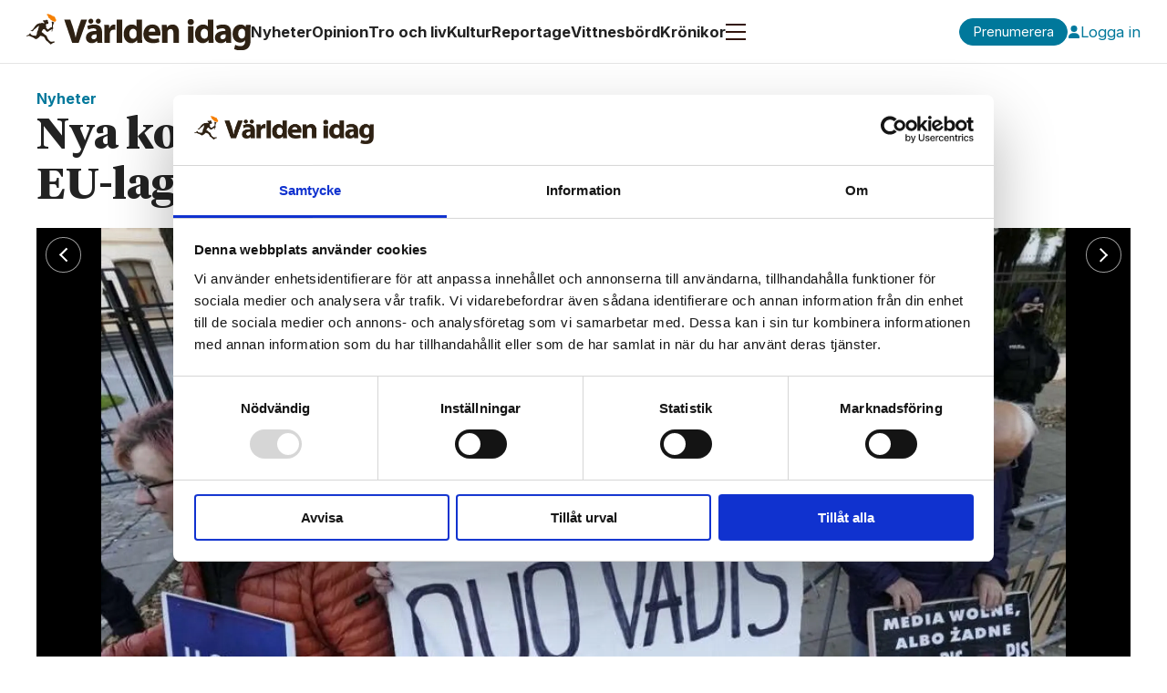

--- FILE ---
content_type: text/html; charset=UTF-8
request_url: https://www.varldenidag.se/nyheter/nya-konflikter-att-vanta-nar-polen-sagar-eu-lag/200340
body_size: 25442
content:
<!DOCTYPE html>
<html lang="sv-SE" dir="ltr" class="resp_fonts">

    <head>
                
                <script type="module">
                    import { ClientAPI } from '/view-resources/baseview/public/common/ClientAPI/index.js?v=1765285536-L4';
                    window.labClientAPI = new ClientAPI({
                        pageData: {
                            url: 'https://www.varldenidag.se/nyheter/nya-konflikter-att-vanta-nar-polen-sagar-eu-lag/200340',
                            pageType: 'article',
                            pageId: '200340',
                            section: 'nyheter',
                            title: 'Nya konflikter att vänta när Polen sågar EU-lag',
                            seotitle: 'Nya konflikter att vänta när Polen sågar EU-lag',
                            sometitle: 'Nya konflikter att vänta när Polen sågar EU-lag',
                            description: 'Polens författningsdomstol anser att vissa delar av EU-fördraget inte är förenliga med landets grundlag. Beskedet kan få vittgående konsekvenser för unionens framtid.– Polen kan gå miste om EU-stöd, säger Hans Dahlgren, ansvarig svensk minister.',
                            seodescription: 'Polens författningsdomstol anser att vissa delar av EU-fördraget inte är förenliga med landets grundlag. Beskedet kan få vittgående konsekvenser för unionens framtid.– Polen kan gå miste om EU-stöd, säger Hans Dahlgren, ansvarig svensk minister.',
                            somedescription: 'Polens författningsdomstol anser att vissa delar av EU-fördraget inte är förenliga med landets grundlag. Beskedet kan få vittgående konsekvenser för unionens framtid.\n– Polen kan gå miste om EU-stöd, säger Hans Dahlgren, ansvarig svensk minister.',
                            device: 'desktop',
                            cmsVersion: '4.2.14',
                            contentLanguage: 'sv-SE',
                            published: '2021-10-09T14:00:00.000Z',
                            tags: ["suveränitet", "eu", "polen", "politik", "lagstiftning", "nyheter"],
                            bylines: ["TT / VID"],
                            site: {
                                domain: 'https://www.varldenidag.se',
                                id: '2',
                                alias: 'varldenidag'
                            }
                            // Todo: Add paywall info ...
                        },
                        debug: false
                    });
                </script>

                <title>Nya konflikter att vänta när Polen sågar EU-lag</title>
                <meta name="title" content="Nya konflikter att vänta när Polen sågar EU-lag">
                <meta name="description" content="Polens författningsdomstol anser att vissa delar av EU-fördraget inte är förenliga med landets grundlag. Beskedet kan få vittgående konsekvenser för unionens framtid.– Polen kan gå miste om EU-stöd, säger Hans Dahlgren, ansvarig svensk minister.">
                <meta http-equiv="Content-Type" content="text/html; charset=utf-8">
                <link rel="canonical" href="https://www.varldenidag.se/nyheter/nya-konflikter-att-vanta-nar-polen-sagar-eu-lag/200340">
                <meta name="viewport" content="width=device-width, initial-scale=1">
                
                <meta property="og:type" content="article">
                <meta property="og:title" content="Nya konflikter att vänta när Polen sågar EU-lag">
                <meta property="og:description" content="Polens författningsdomstol anser att vissa delar av EU-fördraget inte är förenliga med landets grundlag. Beskedet kan få vittgående konsekvenser för unionens framtid.
– Polen kan gå miste om EU-stöd, säger Hans Dahlgren, ansvarig svensk minister.">
                <meta property="article:published_time" content="2021-10-09T14:00:00.000Z">
                <meta property="article:modified_time" content="2021-10-09T14:00:00.000Z">
                <meta property="article:author" content="TT &#x2F; VID">
                <meta property="article:tag" content="suveränitet">
                <meta property="article:tag" content="eu">
                <meta property="article:tag" content="polen">
                <meta property="article:tag" content="politik">
                <meta property="article:tag" content="lagstiftning">
                <meta property="article:tag" content="nyheter">
                <meta property="og:image" content="https://image.varldenidag.se/200345.jpg?imageId=200345&panox=0&panoy=0&panow=0&panoh=0&width=1200&height=683">
                <meta property="og:image:width" content="1200">
                <meta property="og:image:height" content="684">
                <meta name="twitter:card" content="summary_large_image">
                
                <meta name="twitter:title" content="Nya konflikter att vänta när Polen sågar EU-lag">
                <meta name="twitter:description" content="Polens författningsdomstol anser att vissa delar av EU-fördraget inte är förenliga med landets grundlag. Beskedet kan få vittgående konsekvenser för unionens framtid.
– Polen kan gå miste om EU-stöd, säger Hans Dahlgren, ansvarig svensk minister.">
                <meta name="twitter:image" content="https://image.varldenidag.se/200345.jpg?imageId=200345&panox=0&panoy=0&panow=0&panoh=0&width=1200&height=683">
                <link rel="alternate" type="application/json+oembed" href="https://www.varldenidag.se/nyheter/nya-konflikter-att-vanta-nar-polen-sagar-eu-lag/200340?lab_viewport=oembed">

                
                <script id="Cookiebot" src="https://consent.cookiebot.com/uc.js" data-cbid="44803ebe-21cd-47fd-aa4b-625cbeeebc4e" data-blockingmode="auto" type="text/javascript"></script>
                
                
                <meta property="og:url" content="https://www.varldenidag.se/nyheter/nya-konflikter-att-vanta-nar-polen-sagar-eu-lag/200340">
                        <link type="image/png" rel="icon" href="/view-resources/dachser2/public/varldenidag/favicon.ico">
                        <link type="image/png" rel="icon" sizes="16x16" href="/view-resources/dachser2/public/varldenidag/favicon-16x16.png">
                        <link type="image/png" rel="icon" sizes="32x32" href="/view-resources/dachser2/public/varldenidag/favicon-32x32.png">
                        <link type="image/png" rel="apple-touch-icon" sizes="180x180" href="/view-resources/dachser2/public/varldenidag/apple-touch-icon.png">
                        <link type="image/png" rel="icon" sizes="192x192" href="/view-resources/dachser2/public/varldenidag/android-chrome-192x192.png">
                        <link type="image/png" rel="icon" sizes="512x512" href="/view-resources/dachser2/public/varldenidag/android-chrome-512x512.png">
                
                <link href="https://fonts.googleapis.com/css?family=Merriweather:300,400,700,900" rel="stylesheet"  media="print" onload="this.media='all'" >
                <link rel="stylesheet" href="/view-resources/view/css/grid.css?v=1765285536-L4">
                <link rel="stylesheet" href="/view-resources/view/css/main.css?v=1765285536-L4">
                <link rel="stylesheet" href="/view-resources/view/css/colors.css?v=1765285536-L4">
                <link rel="stylesheet" href="/view-resources/view/css/print.css?v=1765285536-L4" media="print">
                <link rel="stylesheet" href="/view-resources/view/css/foundation-icons/foundation-icons.css?v=1765285536-L4">
                <link rel="stylesheet" href="/view-resources/view/css/site/varldenidag.css?v=1765285536-L4">
                <style data-key="background_colors">
                    .bg-primary {background-color: rgba(0,120,155,1);color: #fff;}.bg-secondary {background-color: rgba(225,130,60,1);}.bg-tertiary {background-color: rgba(100,170,90,1);}.bg-quaternary {background-color: rgba(160,110,170,1);}.bg-white {background-color: rgba(255,255,255,1);}.bg-black {background-color: rgba(0,0,0,1);color: #fff;}.bg-quinary {background-color: rgba(210,60,70,1);color: #fff;}.bg-senary {background-color: rgba(255,240,100,1);}.bg-septenary {background-color: rgba(30,69,170,1);color: #fff;}.bg-octonary {background-color: rgba(127,127,127,1);color: #fff;}.bg-nonary {background-color: rgba(229,229,229,1);}.bg-custom-1 {background-color: rgba(34,34,34,1);color: #fff;}.bg-custom-2 {background-color: rgba(115,115,115,1);color: #fff;}.bg-custom-3 {background-color: rgba(153,153,153,1);}.bg-custom-4 {background-color: rgba(242,242,242,1);}.bg-custom-5 {background-color: rgba(245,245,245,1);}@media (max-width: 1023px) { .color_mobile_bg-primary {background-color: rgba(0,120,155,1);color: #fff;}}@media (max-width: 1023px) { .color_mobile_bg-secondary {background-color: rgba(225,130,60,1);}}@media (max-width: 1023px) { .color_mobile_bg-tertiary {background-color: rgba(100,170,90,1);}}@media (max-width: 1023px) { .color_mobile_bg-quaternary {background-color: rgba(160,110,170,1);}}@media (max-width: 1023px) { .color_mobile_bg-white {background-color: rgba(255,255,255,1);}}@media (max-width: 1023px) { .color_mobile_bg-black {background-color: rgba(0,0,0,1);color: #fff;}}@media (max-width: 1023px) { .color_mobile_bg-quinary {background-color: rgba(210,60,70,1);color: #fff;}}@media (max-width: 1023px) { .color_mobile_bg-senary {background-color: rgba(255,240,100,1);}}@media (max-width: 1023px) { .color_mobile_bg-septenary {background-color: rgba(30,69,170,1);color: #fff;}}@media (max-width: 1023px) { .color_mobile_bg-octonary {background-color: rgba(127,127,127,1);color: #fff;}}@media (max-width: 1023px) { .color_mobile_bg-nonary {background-color: rgba(229,229,229,1);}}@media (max-width: 1023px) { .color_mobile_bg-custom-1 {background-color: rgba(34,34,34,1);color: #fff;}}@media (max-width: 1023px) { .color_mobile_bg-custom-2 {background-color: rgba(115,115,115,1);color: #fff;}}@media (max-width: 1023px) { .color_mobile_bg-custom-3 {background-color: rgba(153,153,153,1);}}@media (max-width: 1023px) { .color_mobile_bg-custom-4 {background-color: rgba(242,242,242,1);}}@media (max-width: 1023px) { .color_mobile_bg-custom-5 {background-color: rgba(245,245,245,1);}}
                </style>
                <style data-key="background_colors_opacity">
                    .bg-primary.op-bg_20 {background-color: rgba(0, 120, 155, 0.2);color: #fff;}.bg-primary.op-bg_40 {background-color: rgba(0, 120, 155, 0.4);color: #fff;}.bg-primary.op-bg_60 {background-color: rgba(0, 120, 155, 0.6);color: #fff;}.bg-primary.op-bg_80 {background-color: rgba(0, 120, 155, 0.8);color: #fff;}.bg-secondary.op-bg_20 {background-color: rgba(225, 130, 60, 0.2);}.bg-secondary.op-bg_40 {background-color: rgba(225, 130, 60, 0.4);}.bg-secondary.op-bg_60 {background-color: rgba(225, 130, 60, 0.6);}.bg-secondary.op-bg_80 {background-color: rgba(225, 130, 60, 0.8);}.bg-tertiary.op-bg_20 {background-color: rgba(100, 170, 90, 0.2);}.bg-tertiary.op-bg_40 {background-color: rgba(100, 170, 90, 0.4);}.bg-tertiary.op-bg_60 {background-color: rgba(100, 170, 90, 0.6);}.bg-tertiary.op-bg_80 {background-color: rgba(100, 170, 90, 0.8);}.bg-quaternary.op-bg_20 {background-color: rgba(160, 110, 170, 0.2);}.bg-quaternary.op-bg_40 {background-color: rgba(160, 110, 170, 0.4);}.bg-quaternary.op-bg_60 {background-color: rgba(160, 110, 170, 0.6);}.bg-quaternary.op-bg_80 {background-color: rgba(160, 110, 170, 0.8);}.bg-white.op-bg_20 {background-color: rgba(255, 255, 255, 0.2);}.bg-white.op-bg_40 {background-color: rgba(255, 255, 255, 0.4);}.bg-white.op-bg_60 {background-color: rgba(255, 255, 255, 0.6);}.bg-white.op-bg_80 {background-color: rgba(255, 255, 255, 0.8);}.bg-black.op-bg_20 {background-color: rgba(0, 0, 0, 0.2);color: #fff;}.bg-black.op-bg_40 {background-color: rgba(0, 0, 0, 0.4);color: #fff;}.bg-black.op-bg_60 {background-color: rgba(0, 0, 0, 0.6);color: #fff;}.bg-black.op-bg_80 {background-color: rgba(0, 0, 0, 0.8);color: #fff;}.bg-quinary.op-bg_20 {background-color: rgba(210, 60, 70, 0.2);color: #fff;}.bg-quinary.op-bg_40 {background-color: rgba(210, 60, 70, 0.4);color: #fff;}.bg-quinary.op-bg_60 {background-color: rgba(210, 60, 70, 0.6);color: #fff;}.bg-quinary.op-bg_80 {background-color: rgba(210, 60, 70, 0.8);color: #fff;}.bg-senary.op-bg_20 {background-color: rgba(255, 240, 100, 0.2);}.bg-senary.op-bg_40 {background-color: rgba(255, 240, 100, 0.4);}.bg-senary.op-bg_60 {background-color: rgba(255, 240, 100, 0.6);}.bg-senary.op-bg_80 {background-color: rgba(255, 240, 100, 0.8);}.bg-septenary.op-bg_20 {background-color: rgba(30, 69, 170, 0.2);color: #fff;}.bg-septenary.op-bg_40 {background-color: rgba(30, 69, 170, 0.4);color: #fff;}.bg-septenary.op-bg_60 {background-color: rgba(30, 69, 170, 0.6);color: #fff;}.bg-septenary.op-bg_80 {background-color: rgba(30, 69, 170, 0.8);color: #fff;}.bg-octonary.op-bg_20 {background-color: rgba(127, 127, 127, 0.2);color: #fff;}.bg-octonary.op-bg_40 {background-color: rgba(127, 127, 127, 0.4);color: #fff;}.bg-octonary.op-bg_60 {background-color: rgba(127, 127, 127, 0.6);color: #fff;}.bg-octonary.op-bg_80 {background-color: rgba(127, 127, 127, 0.8);color: #fff;}.bg-nonary.op-bg_20 {background-color: rgba(229, 229, 229, 0.2);}.bg-nonary.op-bg_40 {background-color: rgba(229, 229, 229, 0.4);}.bg-nonary.op-bg_60 {background-color: rgba(229, 229, 229, 0.6);}.bg-nonary.op-bg_80 {background-color: rgba(229, 229, 229, 0.8);}.bg-custom-1.op-bg_20 {background-color: rgba(34, 34, 34, 0.2);color: #fff;}.bg-custom-1.op-bg_40 {background-color: rgba(34, 34, 34, 0.4);color: #fff;}.bg-custom-1.op-bg_60 {background-color: rgba(34, 34, 34, 0.6);color: #fff;}.bg-custom-1.op-bg_80 {background-color: rgba(34, 34, 34, 0.8);color: #fff;}.bg-custom-2.op-bg_20 {background-color: rgba(115, 115, 115, 0.2);color: #fff;}.bg-custom-2.op-bg_40 {background-color: rgba(115, 115, 115, 0.4);color: #fff;}.bg-custom-2.op-bg_60 {background-color: rgba(115, 115, 115, 0.6);color: #fff;}.bg-custom-2.op-bg_80 {background-color: rgba(115, 115, 115, 0.8);color: #fff;}.bg-custom-3.op-bg_20 {background-color: rgba(153, 153, 153, 0.2);}.bg-custom-3.op-bg_40 {background-color: rgba(153, 153, 153, 0.4);}.bg-custom-3.op-bg_60 {background-color: rgba(153, 153, 153, 0.6);}.bg-custom-3.op-bg_80 {background-color: rgba(153, 153, 153, 0.8);}.bg-custom-4.op-bg_20 {background-color: rgba(242, 242, 242, 0.2);}.bg-custom-4.op-bg_40 {background-color: rgba(242, 242, 242, 0.4);}.bg-custom-4.op-bg_60 {background-color: rgba(242, 242, 242, 0.6);}.bg-custom-4.op-bg_80 {background-color: rgba(242, 242, 242, 0.8);}.bg-custom-5.op-bg_20 {background-color: rgba(245, 245, 245, 0.2);}.bg-custom-5.op-bg_40 {background-color: rgba(245, 245, 245, 0.4);}.bg-custom-5.op-bg_60 {background-color: rgba(245, 245, 245, 0.6);}.bg-custom-5.op-bg_80 {background-color: rgba(245, 245, 245, 0.8);}@media (max-width: 1023px) { .color_mobile_bg-primary.op-bg_20 {background-color: rgba(0, 120, 155, 0.2);color: #fff;}}@media (max-width: 1023px) { .color_mobile_bg-primary.op-bg_40 {background-color: rgba(0, 120, 155, 0.4);color: #fff;}}@media (max-width: 1023px) { .color_mobile_bg-primary.op-bg_60 {background-color: rgba(0, 120, 155, 0.6);color: #fff;}}@media (max-width: 1023px) { .color_mobile_bg-primary.op-bg_80 {background-color: rgba(0, 120, 155, 0.8);color: #fff;}}@media (max-width: 1023px) { .color_mobile_bg-secondary.op-bg_20 {background-color: rgba(225, 130, 60, 0.2);}}@media (max-width: 1023px) { .color_mobile_bg-secondary.op-bg_40 {background-color: rgba(225, 130, 60, 0.4);}}@media (max-width: 1023px) { .color_mobile_bg-secondary.op-bg_60 {background-color: rgba(225, 130, 60, 0.6);}}@media (max-width: 1023px) { .color_mobile_bg-secondary.op-bg_80 {background-color: rgba(225, 130, 60, 0.8);}}@media (max-width: 1023px) { .color_mobile_bg-tertiary.op-bg_20 {background-color: rgba(100, 170, 90, 0.2);}}@media (max-width: 1023px) { .color_mobile_bg-tertiary.op-bg_40 {background-color: rgba(100, 170, 90, 0.4);}}@media (max-width: 1023px) { .color_mobile_bg-tertiary.op-bg_60 {background-color: rgba(100, 170, 90, 0.6);}}@media (max-width: 1023px) { .color_mobile_bg-tertiary.op-bg_80 {background-color: rgba(100, 170, 90, 0.8);}}@media (max-width: 1023px) { .color_mobile_bg-quaternary.op-bg_20 {background-color: rgba(160, 110, 170, 0.2);}}@media (max-width: 1023px) { .color_mobile_bg-quaternary.op-bg_40 {background-color: rgba(160, 110, 170, 0.4);}}@media (max-width: 1023px) { .color_mobile_bg-quaternary.op-bg_60 {background-color: rgba(160, 110, 170, 0.6);}}@media (max-width: 1023px) { .color_mobile_bg-quaternary.op-bg_80 {background-color: rgba(160, 110, 170, 0.8);}}@media (max-width: 1023px) { .color_mobile_bg-white.op-bg_20 {background-color: rgba(255, 255, 255, 0.2);}}@media (max-width: 1023px) { .color_mobile_bg-white.op-bg_40 {background-color: rgba(255, 255, 255, 0.4);}}@media (max-width: 1023px) { .color_mobile_bg-white.op-bg_60 {background-color: rgba(255, 255, 255, 0.6);}}@media (max-width: 1023px) { .color_mobile_bg-white.op-bg_80 {background-color: rgba(255, 255, 255, 0.8);}}@media (max-width: 1023px) { .color_mobile_bg-black.op-bg_20 {background-color: rgba(0, 0, 0, 0.2);color: #fff;}}@media (max-width: 1023px) { .color_mobile_bg-black.op-bg_40 {background-color: rgba(0, 0, 0, 0.4);color: #fff;}}@media (max-width: 1023px) { .color_mobile_bg-black.op-bg_60 {background-color: rgba(0, 0, 0, 0.6);color: #fff;}}@media (max-width: 1023px) { .color_mobile_bg-black.op-bg_80 {background-color: rgba(0, 0, 0, 0.8);color: #fff;}}@media (max-width: 1023px) { .color_mobile_bg-quinary.op-bg_20 {background-color: rgba(210, 60, 70, 0.2);color: #fff;}}@media (max-width: 1023px) { .color_mobile_bg-quinary.op-bg_40 {background-color: rgba(210, 60, 70, 0.4);color: #fff;}}@media (max-width: 1023px) { .color_mobile_bg-quinary.op-bg_60 {background-color: rgba(210, 60, 70, 0.6);color: #fff;}}@media (max-width: 1023px) { .color_mobile_bg-quinary.op-bg_80 {background-color: rgba(210, 60, 70, 0.8);color: #fff;}}@media (max-width: 1023px) { .color_mobile_bg-senary.op-bg_20 {background-color: rgba(255, 240, 100, 0.2);}}@media (max-width: 1023px) { .color_mobile_bg-senary.op-bg_40 {background-color: rgba(255, 240, 100, 0.4);}}@media (max-width: 1023px) { .color_mobile_bg-senary.op-bg_60 {background-color: rgba(255, 240, 100, 0.6);}}@media (max-width: 1023px) { .color_mobile_bg-senary.op-bg_80 {background-color: rgba(255, 240, 100, 0.8);}}@media (max-width: 1023px) { .color_mobile_bg-septenary.op-bg_20 {background-color: rgba(30, 69, 170, 0.2);color: #fff;}}@media (max-width: 1023px) { .color_mobile_bg-septenary.op-bg_40 {background-color: rgba(30, 69, 170, 0.4);color: #fff;}}@media (max-width: 1023px) { .color_mobile_bg-septenary.op-bg_60 {background-color: rgba(30, 69, 170, 0.6);color: #fff;}}@media (max-width: 1023px) { .color_mobile_bg-septenary.op-bg_80 {background-color: rgba(30, 69, 170, 0.8);color: #fff;}}@media (max-width: 1023px) { .color_mobile_bg-octonary.op-bg_20 {background-color: rgba(127, 127, 127, 0.2);color: #fff;}}@media (max-width: 1023px) { .color_mobile_bg-octonary.op-bg_40 {background-color: rgba(127, 127, 127, 0.4);color: #fff;}}@media (max-width: 1023px) { .color_mobile_bg-octonary.op-bg_60 {background-color: rgba(127, 127, 127, 0.6);color: #fff;}}@media (max-width: 1023px) { .color_mobile_bg-octonary.op-bg_80 {background-color: rgba(127, 127, 127, 0.8);color: #fff;}}@media (max-width: 1023px) { .color_mobile_bg-nonary.op-bg_20 {background-color: rgba(229, 229, 229, 0.2);}}@media (max-width: 1023px) { .color_mobile_bg-nonary.op-bg_40 {background-color: rgba(229, 229, 229, 0.4);}}@media (max-width: 1023px) { .color_mobile_bg-nonary.op-bg_60 {background-color: rgba(229, 229, 229, 0.6);}}@media (max-width: 1023px) { .color_mobile_bg-nonary.op-bg_80 {background-color: rgba(229, 229, 229, 0.8);}}@media (max-width: 1023px) { .color_mobile_bg-custom-1.op-bg_20 {background-color: rgba(34, 34, 34, 0.2);color: #fff;}}@media (max-width: 1023px) { .color_mobile_bg-custom-1.op-bg_40 {background-color: rgba(34, 34, 34, 0.4);color: #fff;}}@media (max-width: 1023px) { .color_mobile_bg-custom-1.op-bg_60 {background-color: rgba(34, 34, 34, 0.6);color: #fff;}}@media (max-width: 1023px) { .color_mobile_bg-custom-1.op-bg_80 {background-color: rgba(34, 34, 34, 0.8);color: #fff;}}@media (max-width: 1023px) { .color_mobile_bg-custom-2.op-bg_20 {background-color: rgba(115, 115, 115, 0.2);color: #fff;}}@media (max-width: 1023px) { .color_mobile_bg-custom-2.op-bg_40 {background-color: rgba(115, 115, 115, 0.4);color: #fff;}}@media (max-width: 1023px) { .color_mobile_bg-custom-2.op-bg_60 {background-color: rgba(115, 115, 115, 0.6);color: #fff;}}@media (max-width: 1023px) { .color_mobile_bg-custom-2.op-bg_80 {background-color: rgba(115, 115, 115, 0.8);color: #fff;}}@media (max-width: 1023px) { .color_mobile_bg-custom-3.op-bg_20 {background-color: rgba(153, 153, 153, 0.2);}}@media (max-width: 1023px) { .color_mobile_bg-custom-3.op-bg_40 {background-color: rgba(153, 153, 153, 0.4);}}@media (max-width: 1023px) { .color_mobile_bg-custom-3.op-bg_60 {background-color: rgba(153, 153, 153, 0.6);}}@media (max-width: 1023px) { .color_mobile_bg-custom-3.op-bg_80 {background-color: rgba(153, 153, 153, 0.8);}}@media (max-width: 1023px) { .color_mobile_bg-custom-4.op-bg_20 {background-color: rgba(242, 242, 242, 0.2);}}@media (max-width: 1023px) { .color_mobile_bg-custom-4.op-bg_40 {background-color: rgba(242, 242, 242, 0.4);}}@media (max-width: 1023px) { .color_mobile_bg-custom-4.op-bg_60 {background-color: rgba(242, 242, 242, 0.6);}}@media (max-width: 1023px) { .color_mobile_bg-custom-4.op-bg_80 {background-color: rgba(242, 242, 242, 0.8);}}@media (max-width: 1023px) { .color_mobile_bg-custom-5.op-bg_20 {background-color: rgba(245, 245, 245, 0.2);}}@media (max-width: 1023px) { .color_mobile_bg-custom-5.op-bg_40 {background-color: rgba(245, 245, 245, 0.4);}}@media (max-width: 1023px) { .color_mobile_bg-custom-5.op-bg_60 {background-color: rgba(245, 245, 245, 0.6);}}@media (max-width: 1023px) { .color_mobile_bg-custom-5.op-bg_80 {background-color: rgba(245, 245, 245, 0.8);}}
                </style>
                <style data-key="border_colors">
                    .border-bg-primary {border-color: rgba(0,120,155,1) !important;}.border-bg-secondary {border-color: rgba(225,130,60,1) !important;}.border-bg-tertiary {border-color: rgba(100,170,90,1) !important;}.border-bg-quaternary {border-color: rgba(160,110,170,1) !important;}.border-bg-white {border-color: rgba(255,255,255,1) !important;}.border-bg-black {border-color: rgba(0,0,0,1) !important;}.border-bg-quinary {border-color: rgba(210,60,70,1) !important;}.border-bg-senary {border-color: rgba(255,240,100,1) !important;}.border-bg-septenary {border-color: rgba(30,69,170,1) !important;}.border-bg-octonary {border-color: rgba(127,127,127,1) !important;}.border-bg-nonary {border-color: rgba(229,229,229,1) !important;}.border-bg-custom-1 {border-color: rgba(34,34,34,1) !important;}.border-bg-custom-2 {border-color: rgba(115,115,115,1) !important;}.border-bg-custom-3 {border-color: rgba(153,153,153,1) !important;}.border-bg-custom-4 {border-color: rgba(242,242,242,1) !important;}.border-bg-custom-5 {border-color: rgba(245,245,245,1) !important;}@media (max-width: 1023px) { .mobile_border-bg-primary {border-color: rgba(0,120,155,1) !important;}}@media (max-width: 1023px) { .mobile_border-bg-secondary {border-color: rgba(225,130,60,1) !important;}}@media (max-width: 1023px) { .mobile_border-bg-tertiary {border-color: rgba(100,170,90,1) !important;}}@media (max-width: 1023px) { .mobile_border-bg-quaternary {border-color: rgba(160,110,170,1) !important;}}@media (max-width: 1023px) { .mobile_border-bg-white {border-color: rgba(255,255,255,1) !important;}}@media (max-width: 1023px) { .mobile_border-bg-black {border-color: rgba(0,0,0,1) !important;}}@media (max-width: 1023px) { .mobile_border-bg-quinary {border-color: rgba(210,60,70,1) !important;}}@media (max-width: 1023px) { .mobile_border-bg-senary {border-color: rgba(255,240,100,1) !important;}}@media (max-width: 1023px) { .mobile_border-bg-septenary {border-color: rgba(30,69,170,1) !important;}}@media (max-width: 1023px) { .mobile_border-bg-octonary {border-color: rgba(127,127,127,1) !important;}}@media (max-width: 1023px) { .mobile_border-bg-nonary {border-color: rgba(229,229,229,1) !important;}}@media (max-width: 1023px) { .mobile_border-bg-custom-1 {border-color: rgba(34,34,34,1) !important;}}@media (max-width: 1023px) { .mobile_border-bg-custom-2 {border-color: rgba(115,115,115,1) !important;}}@media (max-width: 1023px) { .mobile_border-bg-custom-3 {border-color: rgba(153,153,153,1) !important;}}@media (max-width: 1023px) { .mobile_border-bg-custom-4 {border-color: rgba(242,242,242,1) !important;}}@media (max-width: 1023px) { .mobile_border-bg-custom-5 {border-color: rgba(245,245,245,1) !important;}}
                </style>
                <style data-key="font_colors">
                    .white {color: rgba(255,255,255,1) !important;}.black {color: rgba(0,0,0,1) !important;}.primary {color: rgba(0,120,155,1) !important;}.secondary {color: rgba(225,130,60,1) !important;}.tertiary {color: rgba(100,170,90,1) !important;}.quinary {color: rgba(210,60,70,1) !important;}.senary {color: rgba(255,240,100,1) !important;}.septenary {color: rgba(30,69,170,1) !important;}.octonary {color: rgba(127,127,127,1) !important;}.nonary {color: rgba(229,229,229,1) !important;}.custom-1 {color: rgba(34,34,34,1) !important;}.custom-2 {color: rgba(115,115,115,1) !important;}.custom-3 {color: rgba(153,153,153,1) !important;}.custom-4 {color: rgba(242,242,242,1) !important;}.quaternary {color: rgba(160,110,170,1) !important;}.custom-5 {color: rgba(245,245,245,1) !important;}@media (max-width: 1023px) { .color_mobile_white {color: rgba(255,255,255,1) !important;}}@media (max-width: 1023px) { .color_mobile_black {color: rgba(0,0,0,1) !important;}}@media (max-width: 1023px) { .color_mobile_primary {color: rgba(0,120,155,1) !important;}}@media (max-width: 1023px) { .color_mobile_secondary {color: rgba(225,130,60,1) !important;}}@media (max-width: 1023px) { .color_mobile_tertiary {color: rgba(100,170,90,1) !important;}}@media (max-width: 1023px) { .color_mobile_quinary {color: rgba(210,60,70,1) !important;}}@media (max-width: 1023px) { .color_mobile_senary {color: rgba(255,240,100,1) !important;}}@media (max-width: 1023px) { .color_mobile_septenary {color: rgba(30,69,170,1) !important;}}@media (max-width: 1023px) { .color_mobile_octonary {color: rgba(127,127,127,1) !important;}}@media (max-width: 1023px) { .color_mobile_nonary {color: rgba(229,229,229,1) !important;}}@media (max-width: 1023px) { .color_mobile_custom-1 {color: rgba(34,34,34,1) !important;}}@media (max-width: 1023px) { .color_mobile_custom-2 {color: rgba(115,115,115,1) !important;}}@media (max-width: 1023px) { .color_mobile_custom-3 {color: rgba(153,153,153,1) !important;}}@media (max-width: 1023px) { .color_mobile_custom-4 {color: rgba(242,242,242,1) !important;}}@media (max-width: 1023px) { .color_mobile_quaternary {color: rgba(160,110,170,1) !important;}}@media (max-width: 1023px) { .color_mobile_custom-5 {color: rgba(245,245,245,1) !important;}}
                </style>
                <style data-key="image_gradient">
                    .image-gradient-bg-primary .img:after {background-image: linear-gradient(to bottom, transparent 50%, rgba(0,120,155,1));content: "";position: absolute;top: 0;left: 0;right: 0;bottom: 0;pointer-events: none;}.image-gradient-bg-secondary .img:after {background-image: linear-gradient(to bottom, transparent 50%, rgba(225,130,60,1));content: "";position: absolute;top: 0;left: 0;right: 0;bottom: 0;pointer-events: none;}.image-gradient-bg-tertiary .img:after {background-image: linear-gradient(to bottom, transparent 50%, rgba(100,170,90,1));content: "";position: absolute;top: 0;left: 0;right: 0;bottom: 0;pointer-events: none;}.image-gradient-bg-quaternary .img:after {background-image: linear-gradient(to bottom, transparent 50%, rgba(160,110,170,1));content: "";position: absolute;top: 0;left: 0;right: 0;bottom: 0;pointer-events: none;}.image-gradient-bg-white .img:after {background-image: linear-gradient(to bottom, transparent 50%, rgba(255,255,255,1));content: "";position: absolute;top: 0;left: 0;right: 0;bottom: 0;pointer-events: none;}.image-gradient-bg-black .img:after {background-image: linear-gradient(to bottom, transparent 50%, rgba(0,0,0,1));content: "";position: absolute;top: 0;left: 0;right: 0;bottom: 0;pointer-events: none;}.image-gradient-bg-quinary .img:after {background-image: linear-gradient(to bottom, transparent 50%, rgba(210,60,70,1));content: "";position: absolute;top: 0;left: 0;right: 0;bottom: 0;pointer-events: none;}.image-gradient-bg-senary .img:after {background-image: linear-gradient(to bottom, transparent 50%, rgba(255,240,100,1));content: "";position: absolute;top: 0;left: 0;right: 0;bottom: 0;pointer-events: none;}.image-gradient-bg-septenary .img:after {background-image: linear-gradient(to bottom, transparent 50%, rgba(30,69,170,1));content: "";position: absolute;top: 0;left: 0;right: 0;bottom: 0;pointer-events: none;}.image-gradient-bg-octonary .img:after {background-image: linear-gradient(to bottom, transparent 50%, rgba(127,127,127,1));content: "";position: absolute;top: 0;left: 0;right: 0;bottom: 0;pointer-events: none;}.image-gradient-bg-nonary .img:after {background-image: linear-gradient(to bottom, transparent 50%, rgba(229,229,229,1));content: "";position: absolute;top: 0;left: 0;right: 0;bottom: 0;pointer-events: none;}.image-gradient-bg-custom-1 .img:after {background-image: linear-gradient(to bottom, transparent 50%, rgba(34,34,34,1));content: "";position: absolute;top: 0;left: 0;right: 0;bottom: 0;pointer-events: none;}.image-gradient-bg-custom-2 .img:after {background-image: linear-gradient(to bottom, transparent 50%, rgba(115,115,115,1));content: "";position: absolute;top: 0;left: 0;right: 0;bottom: 0;pointer-events: none;}.image-gradient-bg-custom-3 .img:after {background-image: linear-gradient(to bottom, transparent 50%, rgba(153,153,153,1));content: "";position: absolute;top: 0;left: 0;right: 0;bottom: 0;pointer-events: none;}.image-gradient-bg-custom-4 .img:after {background-image: linear-gradient(to bottom, transparent 50%, rgba(242,242,242,1));content: "";position: absolute;top: 0;left: 0;right: 0;bottom: 0;pointer-events: none;}.image-gradient-bg-custom-5 .img:after {background-image: linear-gradient(to bottom, transparent 50%, rgba(245,245,245,1));content: "";position: absolute;top: 0;left: 0;right: 0;bottom: 0;pointer-events: none;}@media (max-width: 1023px) { .color_mobile_image-gradient-bg-primary .img:after {background-image: linear-gradient(to bottom, transparent 50%, rgba(0,120,155,1));content: "";position: absolute;top: 0;left: 0;right: 0;bottom: 0;pointer-events: none;}}@media (max-width: 1023px) { .color_mobile_image-gradient-bg-secondary .img:after {background-image: linear-gradient(to bottom, transparent 50%, rgba(225,130,60,1));content: "";position: absolute;top: 0;left: 0;right: 0;bottom: 0;pointer-events: none;}}@media (max-width: 1023px) { .color_mobile_image-gradient-bg-tertiary .img:after {background-image: linear-gradient(to bottom, transparent 50%, rgba(100,170,90,1));content: "";position: absolute;top: 0;left: 0;right: 0;bottom: 0;pointer-events: none;}}@media (max-width: 1023px) { .color_mobile_image-gradient-bg-quaternary .img:after {background-image: linear-gradient(to bottom, transparent 50%, rgba(160,110,170,1));content: "";position: absolute;top: 0;left: 0;right: 0;bottom: 0;pointer-events: none;}}@media (max-width: 1023px) { .color_mobile_image-gradient-bg-white .img:after {background-image: linear-gradient(to bottom, transparent 50%, rgba(255,255,255,1));content: "";position: absolute;top: 0;left: 0;right: 0;bottom: 0;pointer-events: none;}}@media (max-width: 1023px) { .color_mobile_image-gradient-bg-black .img:after {background-image: linear-gradient(to bottom, transparent 50%, rgba(0,0,0,1));content: "";position: absolute;top: 0;left: 0;right: 0;bottom: 0;pointer-events: none;}}@media (max-width: 1023px) { .color_mobile_image-gradient-bg-quinary .img:after {background-image: linear-gradient(to bottom, transparent 50%, rgba(210,60,70,1));content: "";position: absolute;top: 0;left: 0;right: 0;bottom: 0;pointer-events: none;}}@media (max-width: 1023px) { .color_mobile_image-gradient-bg-senary .img:after {background-image: linear-gradient(to bottom, transparent 50%, rgba(255,240,100,1));content: "";position: absolute;top: 0;left: 0;right: 0;bottom: 0;pointer-events: none;}}@media (max-width: 1023px) { .color_mobile_image-gradient-bg-septenary .img:after {background-image: linear-gradient(to bottom, transparent 50%, rgba(30,69,170,1));content: "";position: absolute;top: 0;left: 0;right: 0;bottom: 0;pointer-events: none;}}@media (max-width: 1023px) { .color_mobile_image-gradient-bg-octonary .img:after {background-image: linear-gradient(to bottom, transparent 50%, rgba(127,127,127,1));content: "";position: absolute;top: 0;left: 0;right: 0;bottom: 0;pointer-events: none;}}@media (max-width: 1023px) { .color_mobile_image-gradient-bg-nonary .img:after {background-image: linear-gradient(to bottom, transparent 50%, rgba(229,229,229,1));content: "";position: absolute;top: 0;left: 0;right: 0;bottom: 0;pointer-events: none;}}@media (max-width: 1023px) { .color_mobile_image-gradient-bg-custom-1 .img:after {background-image: linear-gradient(to bottom, transparent 50%, rgba(34,34,34,1));content: "";position: absolute;top: 0;left: 0;right: 0;bottom: 0;pointer-events: none;}}@media (max-width: 1023px) { .color_mobile_image-gradient-bg-custom-2 .img:after {background-image: linear-gradient(to bottom, transparent 50%, rgba(115,115,115,1));content: "";position: absolute;top: 0;left: 0;right: 0;bottom: 0;pointer-events: none;}}@media (max-width: 1023px) { .color_mobile_image-gradient-bg-custom-3 .img:after {background-image: linear-gradient(to bottom, transparent 50%, rgba(153,153,153,1));content: "";position: absolute;top: 0;left: 0;right: 0;bottom: 0;pointer-events: none;}}@media (max-width: 1023px) { .color_mobile_image-gradient-bg-custom-4 .img:after {background-image: linear-gradient(to bottom, transparent 50%, rgba(242,242,242,1));content: "";position: absolute;top: 0;left: 0;right: 0;bottom: 0;pointer-events: none;}}@media (max-width: 1023px) { .color_mobile_image-gradient-bg-custom-5 .img:after {background-image: linear-gradient(to bottom, transparent 50%, rgba(245,245,245,1));content: "";position: absolute;top: 0;left: 0;right: 0;bottom: 0;pointer-events: none;}}.image-gradient-bg-primary.image-gradient-left .img:after {background-image: linear-gradient(to left, transparent 50%, rgba(0,120,155,1));}.image-gradient-bg-secondary.image-gradient-left .img:after {background-image: linear-gradient(to left, transparent 50%, rgba(225,130,60,1));}.image-gradient-bg-tertiary.image-gradient-left .img:after {background-image: linear-gradient(to left, transparent 50%, rgba(100,170,90,1));}.image-gradient-bg-quaternary.image-gradient-left .img:after {background-image: linear-gradient(to left, transparent 50%, rgba(160,110,170,1));}.image-gradient-bg-white.image-gradient-left .img:after {background-image: linear-gradient(to left, transparent 50%, rgba(255,255,255,1));}.image-gradient-bg-black.image-gradient-left .img:after {background-image: linear-gradient(to left, transparent 50%, rgba(0,0,0,1));}.image-gradient-bg-quinary.image-gradient-left .img:after {background-image: linear-gradient(to left, transparent 50%, rgba(210,60,70,1));}.image-gradient-bg-senary.image-gradient-left .img:after {background-image: linear-gradient(to left, transparent 50%, rgba(255,240,100,1));}.image-gradient-bg-septenary.image-gradient-left .img:after {background-image: linear-gradient(to left, transparent 50%, rgba(30,69,170,1));}.image-gradient-bg-octonary.image-gradient-left .img:after {background-image: linear-gradient(to left, transparent 50%, rgba(127,127,127,1));}.image-gradient-bg-nonary.image-gradient-left .img:after {background-image: linear-gradient(to left, transparent 50%, rgba(229,229,229,1));}.image-gradient-bg-custom-1.image-gradient-left .img:after {background-image: linear-gradient(to left, transparent 50%, rgba(34,34,34,1));}.image-gradient-bg-custom-2.image-gradient-left .img:after {background-image: linear-gradient(to left, transparent 50%, rgba(115,115,115,1));}.image-gradient-bg-custom-3.image-gradient-left .img:after {background-image: linear-gradient(to left, transparent 50%, rgba(153,153,153,1));}.image-gradient-bg-custom-4.image-gradient-left .img:after {background-image: linear-gradient(to left, transparent 50%, rgba(242,242,242,1));}.image-gradient-bg-custom-5.image-gradient-left .img:after {background-image: linear-gradient(to left, transparent 50%, rgba(245,245,245,1));}@media (max-width: 1023px) { .color_mobile_image-gradient-bg-primary.image-gradient-left .img:after {background-image: linear-gradient(to left, transparent 50%, rgba(0,120,155,1));}}@media (max-width: 1023px) { .color_mobile_image-gradient-bg-secondary.image-gradient-left .img:after {background-image: linear-gradient(to left, transparent 50%, rgba(225,130,60,1));}}@media (max-width: 1023px) { .color_mobile_image-gradient-bg-tertiary.image-gradient-left .img:after {background-image: linear-gradient(to left, transparent 50%, rgba(100,170,90,1));}}@media (max-width: 1023px) { .color_mobile_image-gradient-bg-quaternary.image-gradient-left .img:after {background-image: linear-gradient(to left, transparent 50%, rgba(160,110,170,1));}}@media (max-width: 1023px) { .color_mobile_image-gradient-bg-white.image-gradient-left .img:after {background-image: linear-gradient(to left, transparent 50%, rgba(255,255,255,1));}}@media (max-width: 1023px) { .color_mobile_image-gradient-bg-black.image-gradient-left .img:after {background-image: linear-gradient(to left, transparent 50%, rgba(0,0,0,1));}}@media (max-width: 1023px) { .color_mobile_image-gradient-bg-quinary.image-gradient-left .img:after {background-image: linear-gradient(to left, transparent 50%, rgba(210,60,70,1));}}@media (max-width: 1023px) { .color_mobile_image-gradient-bg-senary.image-gradient-left .img:after {background-image: linear-gradient(to left, transparent 50%, rgba(255,240,100,1));}}@media (max-width: 1023px) { .color_mobile_image-gradient-bg-septenary.image-gradient-left .img:after {background-image: linear-gradient(to left, transparent 50%, rgba(30,69,170,1));}}@media (max-width: 1023px) { .color_mobile_image-gradient-bg-octonary.image-gradient-left .img:after {background-image: linear-gradient(to left, transparent 50%, rgba(127,127,127,1));}}@media (max-width: 1023px) { .color_mobile_image-gradient-bg-nonary.image-gradient-left .img:after {background-image: linear-gradient(to left, transparent 50%, rgba(229,229,229,1));}}@media (max-width: 1023px) { .color_mobile_image-gradient-bg-custom-1.image-gradient-left .img:after {background-image: linear-gradient(to left, transparent 50%, rgba(34,34,34,1));}}@media (max-width: 1023px) { .color_mobile_image-gradient-bg-custom-2.image-gradient-left .img:after {background-image: linear-gradient(to left, transparent 50%, rgba(115,115,115,1));}}@media (max-width: 1023px) { .color_mobile_image-gradient-bg-custom-3.image-gradient-left .img:after {background-image: linear-gradient(to left, transparent 50%, rgba(153,153,153,1));}}@media (max-width: 1023px) { .color_mobile_image-gradient-bg-custom-4.image-gradient-left .img:after {background-image: linear-gradient(to left, transparent 50%, rgba(242,242,242,1));}}@media (max-width: 1023px) { .color_mobile_image-gradient-bg-custom-5.image-gradient-left .img:after {background-image: linear-gradient(to left, transparent 50%, rgba(245,245,245,1));}}.image-gradient-bg-primary.image-gradient-right .img:after {background-image: linear-gradient(to right, transparent 50%, rgba(0,120,155,1));}.image-gradient-bg-secondary.image-gradient-right .img:after {background-image: linear-gradient(to right, transparent 50%, rgba(225,130,60,1));}.image-gradient-bg-tertiary.image-gradient-right .img:after {background-image: linear-gradient(to right, transparent 50%, rgba(100,170,90,1));}.image-gradient-bg-quaternary.image-gradient-right .img:after {background-image: linear-gradient(to right, transparent 50%, rgba(160,110,170,1));}.image-gradient-bg-white.image-gradient-right .img:after {background-image: linear-gradient(to right, transparent 50%, rgba(255,255,255,1));}.image-gradient-bg-black.image-gradient-right .img:after {background-image: linear-gradient(to right, transparent 50%, rgba(0,0,0,1));}.image-gradient-bg-quinary.image-gradient-right .img:after {background-image: linear-gradient(to right, transparent 50%, rgba(210,60,70,1));}.image-gradient-bg-senary.image-gradient-right .img:after {background-image: linear-gradient(to right, transparent 50%, rgba(255,240,100,1));}.image-gradient-bg-septenary.image-gradient-right .img:after {background-image: linear-gradient(to right, transparent 50%, rgba(30,69,170,1));}.image-gradient-bg-octonary.image-gradient-right .img:after {background-image: linear-gradient(to right, transparent 50%, rgba(127,127,127,1));}.image-gradient-bg-nonary.image-gradient-right .img:after {background-image: linear-gradient(to right, transparent 50%, rgba(229,229,229,1));}.image-gradient-bg-custom-1.image-gradient-right .img:after {background-image: linear-gradient(to right, transparent 50%, rgba(34,34,34,1));}.image-gradient-bg-custom-2.image-gradient-right .img:after {background-image: linear-gradient(to right, transparent 50%, rgba(115,115,115,1));}.image-gradient-bg-custom-3.image-gradient-right .img:after {background-image: linear-gradient(to right, transparent 50%, rgba(153,153,153,1));}.image-gradient-bg-custom-4.image-gradient-right .img:after {background-image: linear-gradient(to right, transparent 50%, rgba(242,242,242,1));}.image-gradient-bg-custom-5.image-gradient-right .img:after {background-image: linear-gradient(to right, transparent 50%, rgba(245,245,245,1));}@media (max-width: 1023px) { .color_mobile_image-gradient-bg-primary.image-gradient-right .img:after {background-image: linear-gradient(to right, transparent 50%, rgba(0,120,155,1));}}@media (max-width: 1023px) { .color_mobile_image-gradient-bg-secondary.image-gradient-right .img:after {background-image: linear-gradient(to right, transparent 50%, rgba(225,130,60,1));}}@media (max-width: 1023px) { .color_mobile_image-gradient-bg-tertiary.image-gradient-right .img:after {background-image: linear-gradient(to right, transparent 50%, rgba(100,170,90,1));}}@media (max-width: 1023px) { .color_mobile_image-gradient-bg-quaternary.image-gradient-right .img:after {background-image: linear-gradient(to right, transparent 50%, rgba(160,110,170,1));}}@media (max-width: 1023px) { .color_mobile_image-gradient-bg-white.image-gradient-right .img:after {background-image: linear-gradient(to right, transparent 50%, rgba(255,255,255,1));}}@media (max-width: 1023px) { .color_mobile_image-gradient-bg-black.image-gradient-right .img:after {background-image: linear-gradient(to right, transparent 50%, rgba(0,0,0,1));}}@media (max-width: 1023px) { .color_mobile_image-gradient-bg-quinary.image-gradient-right .img:after {background-image: linear-gradient(to right, transparent 50%, rgba(210,60,70,1));}}@media (max-width: 1023px) { .color_mobile_image-gradient-bg-senary.image-gradient-right .img:after {background-image: linear-gradient(to right, transparent 50%, rgba(255,240,100,1));}}@media (max-width: 1023px) { .color_mobile_image-gradient-bg-septenary.image-gradient-right .img:after {background-image: linear-gradient(to right, transparent 50%, rgba(30,69,170,1));}}@media (max-width: 1023px) { .color_mobile_image-gradient-bg-octonary.image-gradient-right .img:after {background-image: linear-gradient(to right, transparent 50%, rgba(127,127,127,1));}}@media (max-width: 1023px) { .color_mobile_image-gradient-bg-nonary.image-gradient-right .img:after {background-image: linear-gradient(to right, transparent 50%, rgba(229,229,229,1));}}@media (max-width: 1023px) { .color_mobile_image-gradient-bg-custom-1.image-gradient-right .img:after {background-image: linear-gradient(to right, transparent 50%, rgba(34,34,34,1));}}@media (max-width: 1023px) { .color_mobile_image-gradient-bg-custom-2.image-gradient-right .img:after {background-image: linear-gradient(to right, transparent 50%, rgba(115,115,115,1));}}@media (max-width: 1023px) { .color_mobile_image-gradient-bg-custom-3.image-gradient-right .img:after {background-image: linear-gradient(to right, transparent 50%, rgba(153,153,153,1));}}@media (max-width: 1023px) { .color_mobile_image-gradient-bg-custom-4.image-gradient-right .img:after {background-image: linear-gradient(to right, transparent 50%, rgba(242,242,242,1));}}@media (max-width: 1023px) { .color_mobile_image-gradient-bg-custom-5.image-gradient-right .img:after {background-image: linear-gradient(to right, transparent 50%, rgba(245,245,245,1));}}.image-gradient-bg-primary.image-gradient-top .img:after {background-image: linear-gradient(to top, transparent 50%, rgba(0,120,155,1));}.image-gradient-bg-secondary.image-gradient-top .img:after {background-image: linear-gradient(to top, transparent 50%, rgba(225,130,60,1));}.image-gradient-bg-tertiary.image-gradient-top .img:after {background-image: linear-gradient(to top, transparent 50%, rgba(100,170,90,1));}.image-gradient-bg-quaternary.image-gradient-top .img:after {background-image: linear-gradient(to top, transparent 50%, rgba(160,110,170,1));}.image-gradient-bg-white.image-gradient-top .img:after {background-image: linear-gradient(to top, transparent 50%, rgba(255,255,255,1));}.image-gradient-bg-black.image-gradient-top .img:after {background-image: linear-gradient(to top, transparent 50%, rgba(0,0,0,1));}.image-gradient-bg-quinary.image-gradient-top .img:after {background-image: linear-gradient(to top, transparent 50%, rgba(210,60,70,1));}.image-gradient-bg-senary.image-gradient-top .img:after {background-image: linear-gradient(to top, transparent 50%, rgba(255,240,100,1));}.image-gradient-bg-septenary.image-gradient-top .img:after {background-image: linear-gradient(to top, transparent 50%, rgba(30,69,170,1));}.image-gradient-bg-octonary.image-gradient-top .img:after {background-image: linear-gradient(to top, transparent 50%, rgba(127,127,127,1));}.image-gradient-bg-nonary.image-gradient-top .img:after {background-image: linear-gradient(to top, transparent 50%, rgba(229,229,229,1));}.image-gradient-bg-custom-1.image-gradient-top .img:after {background-image: linear-gradient(to top, transparent 50%, rgba(34,34,34,1));}.image-gradient-bg-custom-2.image-gradient-top .img:after {background-image: linear-gradient(to top, transparent 50%, rgba(115,115,115,1));}.image-gradient-bg-custom-3.image-gradient-top .img:after {background-image: linear-gradient(to top, transparent 50%, rgba(153,153,153,1));}.image-gradient-bg-custom-4.image-gradient-top .img:after {background-image: linear-gradient(to top, transparent 50%, rgba(242,242,242,1));}.image-gradient-bg-custom-5.image-gradient-top .img:after {background-image: linear-gradient(to top, transparent 50%, rgba(245,245,245,1));}@media (max-width: 1023px) { .color_mobile_image-gradient-bg-primary.image-gradient-top .img:after {background-image: linear-gradient(to top, transparent 50%, rgba(0,120,155,1));}}@media (max-width: 1023px) { .color_mobile_image-gradient-bg-secondary.image-gradient-top .img:after {background-image: linear-gradient(to top, transparent 50%, rgba(225,130,60,1));}}@media (max-width: 1023px) { .color_mobile_image-gradient-bg-tertiary.image-gradient-top .img:after {background-image: linear-gradient(to top, transparent 50%, rgba(100,170,90,1));}}@media (max-width: 1023px) { .color_mobile_image-gradient-bg-quaternary.image-gradient-top .img:after {background-image: linear-gradient(to top, transparent 50%, rgba(160,110,170,1));}}@media (max-width: 1023px) { .color_mobile_image-gradient-bg-white.image-gradient-top .img:after {background-image: linear-gradient(to top, transparent 50%, rgba(255,255,255,1));}}@media (max-width: 1023px) { .color_mobile_image-gradient-bg-black.image-gradient-top .img:after {background-image: linear-gradient(to top, transparent 50%, rgba(0,0,0,1));}}@media (max-width: 1023px) { .color_mobile_image-gradient-bg-quinary.image-gradient-top .img:after {background-image: linear-gradient(to top, transparent 50%, rgba(210,60,70,1));}}@media (max-width: 1023px) { .color_mobile_image-gradient-bg-senary.image-gradient-top .img:after {background-image: linear-gradient(to top, transparent 50%, rgba(255,240,100,1));}}@media (max-width: 1023px) { .color_mobile_image-gradient-bg-septenary.image-gradient-top .img:after {background-image: linear-gradient(to top, transparent 50%, rgba(30,69,170,1));}}@media (max-width: 1023px) { .color_mobile_image-gradient-bg-octonary.image-gradient-top .img:after {background-image: linear-gradient(to top, transparent 50%, rgba(127,127,127,1));}}@media (max-width: 1023px) { .color_mobile_image-gradient-bg-nonary.image-gradient-top .img:after {background-image: linear-gradient(to top, transparent 50%, rgba(229,229,229,1));}}@media (max-width: 1023px) { .color_mobile_image-gradient-bg-custom-1.image-gradient-top .img:after {background-image: linear-gradient(to top, transparent 50%, rgba(34,34,34,1));}}@media (max-width: 1023px) { .color_mobile_image-gradient-bg-custom-2.image-gradient-top .img:after {background-image: linear-gradient(to top, transparent 50%, rgba(115,115,115,1));}}@media (max-width: 1023px) { .color_mobile_image-gradient-bg-custom-3.image-gradient-top .img:after {background-image: linear-gradient(to top, transparent 50%, rgba(153,153,153,1));}}@media (max-width: 1023px) { .color_mobile_image-gradient-bg-custom-4.image-gradient-top .img:after {background-image: linear-gradient(to top, transparent 50%, rgba(242,242,242,1));}}@media (max-width: 1023px) { .color_mobile_image-gradient-bg-custom-5.image-gradient-top .img:after {background-image: linear-gradient(to top, transparent 50%, rgba(245,245,245,1));}}
                </style>
                <style data-key="custom_css_variables">
                :root {
                    --lab_page_width: 1088px;
                    --lab_columns_gutter: 11px;
                    --space-top: ;
                    --space-top-adnuntiusAd: 120;
                }

                @media(max-width: 767px) {
                    :root {
                        --lab_columns_gutter: 10px;
                    }
                }

                @media(min-width: 767px) {
                    :root {
                    }
                }
                </style>
<script src="/view-resources/public/common/JWTCookie.js?v=1765285536-L4"></script>
<script src="/view-resources/public/common/Paywall.js?v=1765285536-L4"></script>
                <script>
                window.Dac = window.Dac || {};
                (function () {
                    if (navigator) {
                        window.Dac.clientData = {
                            language: navigator.language,
                            userAgent: navigator.userAgent,
                            innerWidth: window.innerWidth,
                            innerHeight: window.innerHeight,
                            deviceByMediaQuery: getDeviceByMediaQuery(),
                            labDevice: 'desktop', // Device from labrador
                            device: 'desktop', // Device from varnish
                            paywall: {
                                isAuthenticated: isPaywallAuthenticated(),
                                toggleAuthenticatedContent: toggleAuthenticatedContent,
                                requiredProducts: [],
                            },
                            page: {
                                id: '200340',
                                extId: 'varldenidag-ffc36a272ac2457a073a2ffb6c5bbd56'
                            },
                            siteAlias: 'varldenidag',
                            debug: window.location.href.includes('debug=1')
                        };
                        function getDeviceByMediaQuery() {
                            if (window.matchMedia('(max-width: 767px)').matches) return 'mobile';
                            if (window.matchMedia('(max-width: 1023px)').matches) return 'tablet';
                            return 'desktop';
                        }

                        function isPaywallAuthenticated() {
                            if (window.Dac && window.Dac.JWTCookie) {
                                var JWTCookie = new Dac.JWTCookie({ debug: false });
                                return JWTCookie.isAuthenticated();
                            }
                            return false;
                        }

                        function toggleAuthenticatedContent(settings) {
                            if (!window.Dac || !window.Dac.Paywall) {
                                return;
                            }
                            var Paywall = new Dac.Paywall();
                            var updateDOM = Paywall.updateDOM;

                            if(settings && settings.displayUserName) {
                                var userName = Paywall.getUserName().then((userName) => {
                                    updateDOM(userName !== false, userName, settings.optionalGreetingText);
                                });
                            } else {
                                updateDOM(window.Dac.clientData.paywall.isAuthenticated);
                            }
                        }
                    }
                }());
                </script>

                    <script type="module" src="/view-resources/baseview/public/common/baseview/moduleHandlers.js?v=1765285536-L4" data-cookieconsent="ignore"></script>
<!-- Global site tag (gtag.js) - Google Analytics -->
<script async src="https://www.googletagmanager.com/gtag/js?id=G-G2TPPNZQZX"></script>
<script>
    window.dataLayer = window.dataLayer || [];
    function gtag(){dataLayer.push(arguments);}
    gtag('js', new Date());
    gtag('config', 'G-G2TPPNZQZX');
</script>
                            <script src="https://cdn.adnuntius.com/adn.js" data-cookieconsent="ignore"></script>
                                <script>
                                    window.adn = window.adn || {};
                                    var adUnits = [];
                                    var handleAsTablet = (Dac.clientData.device === 'tablet' || Dac.clientData.innerWidth < 1316);

                                    if (!(handleAsTablet && '' === 'true')) {
                                        adUnits.push({ auId: '0000000000298f5b', auW: 1065, auH: 300  });
                                    }
                                    if (!(handleAsTablet && '' === 'true')) {
                                        adUnits.push({ auId: '0000000000298f6e', auW: 1065, auH: 600  });
                                    }
                                    if (!(handleAsTablet && '' === 'true')) {
                                        adUnits.push({ auId: '0000000000298f63', auW: 1065, auH: 600  });
                                    }
                                    if (!(handleAsTablet && '' === 'true')) {
                                        adUnits.push({ auId: '0000000000298f68', auW: 1065, auH: 600  });
                                    }
                                    if (!(handleAsTablet && '' === 'true')) {
                                        adUnits.push({ auId: '0000000000298f6b', auW: 1065, auH: 600  });
                                    }

                                    var adn_kv = adn_kv || [];
                                    adn_kv.push({ "tags": ["suveränitet", "eu", "polen", "politik", "lagstiftning", "nyheter"] });

                                    const adnRequest = {
                                        requestTiming: 'onReady',
                                        adUnits: adUnits,
                                        kv: adn_kv
                                    };



                                    adn.request(adnRequest);
                                </script>
                <link href="https://fonts.googleapis.com/css2?family=Inter:wght@300;400;700;900&display=swap" rel="stylesheet"  media="print" onload="this.media='all'" >
                <link href="https://fonts.googleapis.com/css2?family=STIX+Two+Text:ital,wght@0,400;0,500;0,600;0,700;1,400;1,500;1,600;1,700&display=swap" rel="stylesheet"  media="print" onload="this.media='all'" >
                <style id="dachser-vieweditor-styles">
                    .articleHeader .headline { font-family: "Tiempos Headline"; font-weight: 700; font-style: normal; }
                    .articleHeader .subtitle { font-family: "Inter"; font-weight: 700; font-style: normal; }
                    .bodytext { font-family: "STIX Two Text"; font-weight: normal; font-style: normal; }
                    body { font-family: "Inter"; font-weight: normal; font-style: normal; }
                    article.column .content .headline { font-family: "Tiempos Headline"; font-weight: 700; font-style: normal; }
                    article.column .content .subtitle { font-family: "STIX Two Text"; font-weight: normal; font-style: normal; }
                    article.column .content .kicker { font-family: "Inter"; font-weight: 700; font-style: normal; }
                    article.column .content .section { font-family: "Inter"; font-weight: normal; font-style: normal; }
                    .byline { font-family: "STIX Two Text"; font-weight: 600; font-style: normal; }
                    article .meta .dates { font-family: "Inter"; font-weight: normal; font-style: normal; }
                    .articleHeader .kicker { font-family: "Inter"; font-weight: 700; font-style: normal; }
                    .articleFooter .tags { font-family: "Inter"; font-weight: normal; font-style: normal; }
                    .articlesByTag ul li a h4 { font-family: "Inter"; font-weight: 700; font-style: normal; }
                    .bodytext { font-family: "STIX Two Text"; font-weight: normal; font-style: normal; font-size: 1.1875rem; line-height: 1.4871794872; }@media (max-width: 767px) { .resp_fonts .bodytext {line-height: 1.4871794872; } }
                    article .articleHeader .caption figcaption { font-family: "Inter"; font-weight: normal; font-style: normal; font-size: 0.9375rem; line-height: 1.4; }@media (max-width: 767px) { .resp_fonts article .articleHeader .caption figcaption {font-size: calc(0.262vw * 15); line-height: 1.4; } }
                    .mainMenu ul li, .pageHeader .hamburger .hamburger-container .mainMenu ul li { font-family: "Inter"; font-weight: 700; font-style: normal; }
                    article .bodytext .caption figcaption { font-family: "Inter"; font-weight: normal; font-style: normal; font-size: 0.9375rem; line-height: 1.4; }@media (max-width: 767px) { .resp_fonts article .bodytext .caption figcaption {font-size: calc(0.262vw * 15); line-height: 1.4; } }
                    .quotebox .content h3 { font-family: "Tiempos Headline"; font-weight: 300; font-style: normal; font-size: 1.875rem; line-height: 1.3; }@media (max-width: 767px) { .resp_fonts .quotebox .content h3 {font-size: calc(0.262vw * 27); line-height: 1.3; } }
                    .quotebox .content p { font-family: "Inter"; font-weight: normal; font-style: normal; font-size: 0.9375rem; line-height: 1.4; }@media (max-width: 767px) { .resp_fonts .quotebox .content p {font-size: calc(0.262vw * 15); line-height: 1.4; } }
                    .factbox h2 { font-family: "Inter"; font-weight: 700; font-style: normal; font-size: 1.125rem; }@media (max-width: 767px) { .resp_fonts .factbox h2 {font-size: calc(0.262vw * 18); } }
                    .factbox .fact { font-family: "Inter"; font-weight: normal; font-style: normal; font-size: 0.9375rem; }@media (max-width: 767px) { .resp_fonts .factbox .fact {font-size: calc(0.262vw * 15); } }
                    .font-TiemposHeadline { font-family: "Tiempos Headline" !important; }
                    .font-TiemposHeadline.font-weight-normal { font-weight: normal !important; }
                    .font-TiemposHeadline.font-weight-light { font-weight: 300 !important; }
                    .font-TiemposHeadline.font-weight-bold { font-weight: 700 !important; }
                    .font-TiemposHeadline.font-weight-black { font-weight: 900 !important; }
                    .font-Inter { font-family: "Inter" !important; }
                    .font-Inter.font-weight-normal { font-weight: normal !important; }
                    .font-Inter.font-weight-light { font-weight: 300 !important; }
                    .font-Inter.font-weight-bold { font-weight: 700 !important; }
                    .font-Inter.font-weight-black { font-weight: 900 !important; }
                    .font-STIXTwoText { font-family: "STIX Two Text" !important; }
                    .font-STIXTwoText.font-weight-normal { font-weight: normal !important; }
                    .font-STIXTwoText.font-weight-bold { font-weight: 600 !important; }
                </style>
                <style id="css_variables"></style>
                <script>
                    window.dachserData = {
                        _data: {},
                        _instances: {},
                        get: function(key) {
                            return dachserData._data[key] || null;
                        },
                        set: function(key, value) {
                            dachserData._data[key] = value;
                        },
                        push: function(key, value) {
                            if (!dachserData._data[key]) {
                                dachserData._data[key] = [];
                            }
                            dachserData._data[key].push(value);
                        },
                        setInstance: function(key, identifier, instance) {
                            if (!dachserData._instances[key]) {
                                dachserData._instances[key] = {};
                            }
                            dachserData._instances[key][identifier] = instance;
                        },
                        getInstance: function(key, identifier) {
                            return dachserData._instances[key] ? dachserData._instances[key][identifier] || null : null;
                        },
                        reflow: () => {}
                    };
                </script>
                

                <script type="application/ld+json">
                [{"@context":"http://schema.org","@type":"WebSite","name":"varldenidag","url":"https://www.varldenidag.se"},{"@context":"https://schema.org","@type":"NewsArticle","headline":"Nya konflikter att vänta när Polen sågar EU-lag","description":"Polens författningsdomstol anser att vissa delar av EU-fördraget inte är förenliga med landets grundlag. Beskedet kan få vittgående konsekvenser för unionens framtid.– Polen kan gå miste om EU-stöd, säger Hans Dahlgren, ansvarig svensk minister.","mainEntityOfPage":{"@id":"https://www.varldenidag.se/nyheter/nya-konflikter-att-vanta-nar-polen-sagar-eu-lag/200340"},"availableLanguage":[{"@type":"Language","alternateName":"sv-SE"}],"image":["https://image.varldenidag.se/?imageId=200345&width=1200","https://image.varldenidag.se/?imageId=200357&width=1200"],"keywords":"suveränitet, eu, polen, politik, lagstiftning, nyheter","author":[{"@type":"Person","name":"TT / VID","email":"redaktionen@varldenidag.se"}],"publisher":{"@type":"Organization","name":"varldenidag","logo":{"@type":"ImageObject","url":"/view-resources/dachser2/public/varldenidag/varldenidag_logo_svart.svg"}},"datePublished":"2021-10-09T14:00:00.000Z","dateModified":"2021-10-09T14:00:00.000Z","isAccessibleForFree":true,"hasPart":{"@type":"WebPageElement","isAccessibleForFree":false,"cssSelector":".teaserContent"}}]
                </script>                
                <script >(function(c,l,a,r,i,t,y){
        c[a]=c[a]||function(){(c[a].q=c[a].q||[]).push(arguments)};
        t=l.createElement(r);t.async=1;t.src="https://www.clarity.ms/tag/"+i;
        y=l.getElementsByTagName(r)[0];y.parentNode.insertBefore(t,y);
    })(window, document, "clarity", "script", "qm0dqv4whk");</script>
                
                <style >/* sidbredd */

:root {
--custom-bodytext-width: 915px!important;
}


/* färg för markering */

::-moz-selection { /* Code for Firefox */
  background: #fbec5d!important;
}

::selection {
  background: #fbec5d!important;
}


/* puffar nästan hela vägen ut i kant på mobil */

@media (max-width: 767px) {
    .resp_fonts .column, .resp_fonts .columns {
        padding-left: 2.5vw;
        padding-right: 2.5vw;
    }
}


/* inget streck och luft kring Mest lästa */

.toplist h3.headline {
    border-bottom: 0px !important;
padding: 0em 0em 0em 0em !important;
}



/* ingen luft i botten på rundade rutor */

@media (min-width: 768px) {
    :not(.border-radius-no_border_radius) .border-radius-8[class*=" bg-"] {
        padding-bottom: 0rem;
    }
}


/* Lista med rubriker - mobil */

@media (max-width: 767px) {
    .resp_fonts .articlesByTag.toplist h4 {
        font-size: calc(0.262vw * 16);
    }
}

/* Lista med rubriker - desktop */

.articlesByTag ul li a h4 {
    font-size: 1.1rem;
}



h4 {
    line-height: 1.3em;
}


.subarticlesTitle {
margin-top: 0px!important;
}


/* Luft kring bilder på söksidan */

.desktop-floatLeft .mobile-floatLeft {
padding-right: 15px!important;
}

/* Rubrikstorlek på söksidan - mobil */

@media (max-width: 767px) {
.labradorSearch article.column .content h2 {
    font-size: 1.2rem !important;
}
}


/* header på startsidan - mobil */

@media (max-width: 767px) {
    .pageHeader {
        height: 53px;
    }
}

@media (max-width: 767px) {
    .pageHeader .mainline {
        height: 52px;
    }
}

@media (max-width: 767px) {
    .pageHeader figure.logo {
        width: 168px;
    }
}

@media (max-width: 767px) {
.pageHeader .mainline {
    gap: 24px;
}
}


/* brödtext */

body.article .bodytext>p {
  line-height: 1.4871794872;
  color: #1f1f1f;
font-size: 19.5px!important;
margin-block: 0.2em;
word-spacing: -0.000em;
letter-spacing: -0.0000em;
}

.bodytext {
    font-size: 1.05rem;
}


@media (max-width: 767px) {
body.article .bodytext {
  line-height: 1.4871794872;
  color: #1f1f1f; 
font-size: 19px!important;
margin-block: 0.2em;
word-spacing: -0.000em;
letter-spacing: -0.0000em;
}
}


.bodytext>p, .bodytext>h2, .bodytext>h3, .bodytext>h4, .bodytext>ul, .bodytext>ol {
    width: 99%;
}


/* Luft under rubrikblocket */

body.article .articleHeader .headline {
    margin-bottom: .38em;
}


/* Luft under datumrad */

article .meta {
    padding-bottom: 0rem;
}



/* Luft runt annonserna */

.l4 .bodytext .column.adnuntius-ad {
    margin-bottom: 1.0rem!important;
    margin-top: 0.25rem!important;
 }



/* Ingress / subtitle */

.articleHeader .subtitle {
    line-height: 1.44!important; 
}


/* faktabox */

.factbox .fact {
    line-height: 1.44; 
      font-size: 16px; 
}


@media (max-width: 767px) {
    .resp_fonts .factbox .fact {
        font-size: calc(0.262vw* 16);
    }
}


.factbox h2 {
   padding-bottom: 16px;
}



/* brödtext utanför artikel */

.bodytext {
    line-height: 1.432432!important;
}


body.article .bodytext .caption {
    line-height: 1.25em!important;
}


/* rubriker i mest lästa-listan */

.toplist ul li .text a h4 {
    font-size: 1.075rem;
}


/* luft ovanför taggar */

.articleFooter .tags {
    display: block;
    padding: 0.5em 0 0;
}


/* ingen luft ovanför Kicker på mobil */

@media (max-width: 1023px) {
    article.column .content .color_mobile_no_bg_color.kicker:not(.floating).below {
        padding-top: .0rem !important;
    }
}


/* mindre luft ovanför rubrik i row-block */

.row_header_text {
padding-top: 0px!important;
}


/* mindre luft ovanför articlescroller-rubrik */

.articlescroller-header {
padding-top: 0px!important;
}


/* luft under rubriker i below-articles-artiklar */

@media (max-width: 767px) {
.content.mobile-hasContentPadding {
        padding-bottom: 0.75rem;
    }
}</style><style >/* färg för markering */

::-moz-selection { /* Code for Firefox */
  background: #fbec5d!important;
}

::selection {
  background: #fbec5d!important;
}</style>



        <meta property="article:section" content="nyheter">
<script>
var k5aMeta = { "paid": 1, "paywall": (Dac.clientData.paywall.isAuthenticated ? "open" : "hard"), "author": ["TT / VID"], "tag": ["suveränitet", "eu", "polen", "politik", "lagstiftning", "nyheter"], "title": "Nya konflikter att vänta när Polen sågar EU-lag", "teasertitle": "Nya konflikter att vänta när Polen sågar EU-lag", "kicker": "Nyheter", "url": "https://www.varldenidag.se/a/200340", "login": (Dac.clientData.paywall.isAuthenticated ? 1 : 0), "subscriber": (Dac.clientData.paywall.isAuthenticated ? 1 : 0), "subscriberId": (Dac.clientData.subscriberId ? `"${ Dac.clientData.subscriberId }"` : "") };
</script>
                <script src="//cl.k5a.io/6156b8c81b4d741e051f44c2.js" async></script>


        <style>
            :root {
                
                
            }
        </style>
        
        
    </head>

    <body class="l4 article site_varldenidag section_nyheter has-paywall"
        
        
        >

        
        <script>
        document.addEventListener("DOMContentLoaded", (event) => {
            setScrollbarWidth();
            window.addEventListener('resize', setScrollbarWidth);
        });
        function setScrollbarWidth() {
            const root = document.querySelector(':root');
            const width = (window.innerWidth - document.body.offsetWidth < 21) ? window.innerWidth - document.body.offsetWidth : 15;
            root.style.setProperty('--lab-scrollbar-width', `${ width }px`);
        }
        </script>

        <div data-element-guid="dee0ea19-9086-4c2d-d81b-318385cb0d53" class="placeholder placement-body-top">

<div class="column adnuntius-ad small-12 large-12 display-label" style="" data-element-guid="67b184c9-8988-4662-fe4f-4f0ecd3879b1">
    <div id="adn-0000000000298f5b" style="display:none;" class="adnuntius-ad-content">
        <span class="ad-label">Annons</span>
    </div>
</div>


</div>
        <a href="#main" class="skip-link">Jump to main content</a>

        <header class="pageElement pageHeader">
    <div class="row">
    <div class="section mainline grid grid-align-center">
<figure class="logo">
    <a href=" //varldenidag.se" aria-label="Gå till forside">
        <img src="/view-resources/dachser2/public/varldenidag/varldenidag_logo_svart.svg"
            alt="Gå till forside. Logo, varldenidag.se"
            width="246"
            >
    </a>
</figure>
<nav class="navigation mainMenu dac-hidden-desktop-down expandable">
	<ul class="menu-list">
			<li class="first-list-item ">
				<a href="/nyheter" target="_self">Nyheter</a>
			</li>
			<li class="first-list-item ">
				<a href="/opinion" target="_self">Opinion</a>
			</li>
			<li class="first-list-item ">
				<a href="/tro-och-liv" target="_self">Tro och liv</a>
			</li>
			<li class="first-list-item ">
				<a href="/kultur" target="_self">Kultur</a>
			</li>
			<li class="first-list-item ">
				<a href="/reportage" target="_self">Reportage</a>
			</li>
			<li class="first-list-item ">
				<a href="/om/vittnesbörd" target="_self">Vittnesbörd</a>
			</li>
			<li class="first-list-item ">
				<a href="/kronikor" target="_self">Krönikor</a>
			</li>
	</ul>
</nav>




<a class="link login-btn login-btn-mobile dac-paywall-not-authenticated" href="https:&#x2F;&#x2F;api.varldenidag.se&#x2F;paywall&#x2F;login?&amp;siteAlias&#x3D;varldenidag&amp;&amp;siteId&#x3D;2&amp;contentUrl&#x3D;https%3A%2F%2Fwww.varldenidag.se%2F"><p class="text"></p>
</a><a class="link login-btn login-btn-mobile dac-paywall-authenticated" href="https:&#x2F;&#x2F;order.flowy.se&#x2F;varldenidag&#x2F;selfservice"><p class="text"></p>
</a><div class="hamburger to-be-expanded" data-id="pageElements-10">
    <div class="positionRelative">
        <span class="hamburger-button hamburger-expander ">
            <button class="burger-btn" aria-label="Öppna menyn" aria-expanded="false" aria-controls="hamburger-container" aria-haspopup="menu">
                    <i class="open fi-list"></i>
                    <i class="close fi-x"></i>
            </button>
        </span>
            <div class="hamburger-container" id="hamburger-container">        
                <div data-id="pageElements-11" class="search visible">

        <button class="search-button" aria-label="Sök" >
                <i class="open fi-magnifying-glass"></i>
                <i class="close fi-x"></i>
        </button>

    <form class="search-container" action="/cse" method="get" role="search">
        <label for="search-input-11" class="visuallyhidden">Sök</label>
        <input type="text" id="search-input-11" name="q" placeholder="Sök...">
    </form>
</div>

    <script>
        if (document.querySelector('[data-id="pageElements-11"] .search-button')) {
            document.querySelector('[data-id="pageElements-11"] .search-button').addEventListener('click', (event) => {
                document.querySelector('[data-id="pageElements-11"] .search-container').submit();
            }, false);
        }
    </script>
<div class="row hamburger-menus">
<nav class="navigation topBarMenu expandable">
	<ul class="menu-list">
			<li class="first-list-item ">
				<a href="/nyheter" target="_self">Nyheter</a>
			</li>
			<li class="first-list-item ">
				<a href="/om/vittnesbörd" target="_self">Vittnesbörd</a>
			</li>
			<li class="first-list-item ">
				<a href="/opinion" target="_self">Opinion</a>
			</li>
			<li class="first-list-item ">
				<a href="/ung-kristen" target="_self">Ung kristen</a>
			</li>
			<li class="first-list-item ">
				<a href="/om/debatt" target="_self">Debatt</a>
			</li>
			<li class="first-list-item ">
				<a href="/familjeliv" target="_self">Familjeliv</a>
			</li>
			<li class="first-list-item ">
				<a href="/tro-och-liv" target="_self">Tro och liv</a>
			</li>
			<li class="first-list-item ">
				<a href="/arbetsliv" target="_self">Arbetsliv</a>
			</li>
			<li class="first-list-item ">
				<a href="/kultur" target="_self">Kultur</a>
			</li>
			<li class="first-list-item ">
				<a href="/uppbyggelse" target="_self">Uppbyggelse</a>
			</li>
			<li class="first-list-item ">
				<a href="/reportage" target="_self">Reportage</a>
			</li>
			<li class="first-list-item ">
				<a href="/kronikor" target="_self">Krönikor</a>
			</li>
	</ul>
</nav>

		<script>
			(function () {
				// This is only called when the user presses the escape key.
				function closeElement(event, element) {
					if (event.key === 'Escape') {
						window.removeEventListener('keydown', closeElement);

						// Get all expanded elements and close them
						const expanded = document.querySelectorAll('nav.topBarMenu.expandable .has-children.expanded');
						for (let i = 0; i < expanded.length; i++) {
							expanded[i].classList.remove('expanded');
							
							// Traverse up from the element the user has selected to see if it is a child of the expanded element
							// If it is, set focus to the first child, as that is the span element with tabindex. 
							// This is so that if the user has moved on from the menu, we shouldn't mess with the focus and flow
							if (document.activeElement.closest('.has-children') === expanded[i]) {
								expanded[i].children[0].focus();
							}
						}
					}
				}

				function toggleElement(event, element) {
					// Prevent the default link behavior
					event.preventDefault();

					// Check if there are other expanded elements and close them
					const expanded = document.querySelectorAll('nav.topBarMenu.expandable .has-children.expanded');
					for (let i = 0; i < expanded.length; i++) {
						if (expanded[i] !== element.parentElement) {
							expanded[i].classList.remove('expanded');
						}
					}

					// Toggle the class "expanded" on the parent element
					// We toggle instead of add/remove the class because we don't know if we are opening or closing the element
					element.parentElement.classList.toggle('expanded');

					window.addEventListener('keydown', closeElement);
				}

				// Add extra element for carat and toggle functionality after the span or a element
				function addCarat(element) {
					const carat = document.createElement('span');
					carat.classList.add('carat');
					carat.tabIndex = '0';
					const sibling = element.querySelector(':scope > a') || element.querySelector(':scope > span');
					element.insertBefore(carat, sibling.nextSibling);
					element.tabIndex = '-1';
					if (sibling.tagName === 'A') {
						sibling.tabIndex = '0';
					} else if (sibling.tagName === 'SPAN') {
						sibling.tabIndex = '-1';
					}
				}

				// Get all elements with class "has-children" and add two events - one click event and one keydown event
				// Allow for the same expandable menu to be reused in different viewports by using different classes
				let classes = '';
				if (classes) {
					classes = '.' + classes.trim().split(' ').join('.');
				}

				const hasChildren = document.querySelectorAll(`nav.topBarMenu${ classes }.expandable .has-children > span`);
				for (let i = 0; i < hasChildren.length; i++) {
					hasChildren[i].addEventListener('click', function(e) {
						toggleElement(e, this);
					});

					hasChildren[i].addEventListener('keydown', function (e) {
						// Check for both enter and space keys
						if (e.key === 'Enter' || e.key === ' ') {
							toggleElement(e, this);
						}
					});
				}

				// Get all elements with class "has-children" when toggleChildren is enabled and carat and toggle functionality 
				const hasChildrenToggle = document.querySelectorAll(`nav.topBarMenu${ classes }.expandable.toggleChildren .has-children > span, nav.topBarMenu${ classes }.expandable.toggleChildren .has-children > a`);
				for (let i = 0; i < hasChildrenToggle.length; i++) {

					// Add carat to the element
					addCarat(hasChildrenToggle[i].parentElement);

					if (hasChildrenToggle[i].tagName === 'A' || hasChildrenToggle[i].tagName === 'SPAN') {
						hasChildrenToggle[i].nextSibling.addEventListener('click', function(e) {
							toggleElement(e, hasChildrenToggle[i]);
						});

						hasChildrenToggle[i].nextSibling.addEventListener('keydown', function(e) {
							// Check for both enter and space keys
							if (e.key === 'Enter' || e.key === ' ') {
								toggleElement(e, hasChildrenToggle[i]);
							}
						});

						// Use with caution - ensure that parent li overlaps with child ul to avoid prematurely triggering leave
						if (hasChildrenToggle[i].closest('nav').classList.contains('toggleOnHover')) {
							hasChildrenToggle[i].addEventListener('mouseenter', function(e) {
								hasChildrenToggle[i].parentElement.classList.add('expanded');
							});

							hasChildrenToggle[i].parentElement.addEventListener('mouseleave', function(e) {
								hasChildrenToggle[i].parentElement.classList.remove('expanded');
							});
						}
					}
				}
			})();
		</script>


	<script>
		(function () {
			const menuLinks = document.querySelectorAll(`nav.topBarMenu ul li a`);
			for (let i = 0; i < menuLinks.length; i++) {
				const link = menuLinks[i].pathname;
				if (link === window.location.pathname) {
					menuLinks[i].parentElement.classList.add('lab-link-active');
				} else {
					menuLinks[i].parentElement.classList.remove('lab-link-active');
				}
			}
		})();
	</script>

<nav class="navigation dropdownMenu expandable">
	<ul class="menu-list">
			<li class="first-list-item ">
				<a href="/om-varlden-idag" target="_self">Om Världen idag</a>
			</li>
			<li class="first-list-item ">
				<a href="/kundservice" target="_self">Kundservice</a>
			</li>
			<li class="first-list-item ">
				<a href="https://prenumerera.varldenidag.se/" target="_self">Prenumerera</a>
			</li>
			<li class="first-list-item ">
				<a href="/annonsera" target="_self">Annonsera</a>
			</li>
			<li class="first-list-item ">
				<a href="https://etidning.varldenidag.se/" target="_blank">E-tidning</a>
			</li>
			<li class="first-list-item ">
				<a href="/magasin" target="_self">Magasin</a>
			</li>
			<li class="first-list-item ">
				<a href="https://www.varldenidagplay.se" target="_blank">Världen idag play</a>
			</li>
			<li class="first-list-item ">
				<a href="/meny" target="_self">Innehåll A–Ö</a>
			</li>
			<li class="first-list-item ">
				<a href="https://www.varldenidag.se/vardag/los-varlden-idags-korsord-digitalt/103247" target="_self">Digitala korsord</a>
			</li>
			<li class="first-list-item dac-paywall-not-authenticated">
				<a href="https://connectid.no/user/oauthLogin" target="_self">Logga in</a>
			</li>
			<li class="first-list-item dac-paywall-authenticated">
				<a href="https://api.varldenidag.se/paywall/logout?&siteAlias=varldenidag&&siteId=2&contentUrl=https%3A%2F%2Fwww.varldenidag.se%2F" target="_self">Logga ut</a>
			</li>
	</ul>
</nav>

		<script>
			(function () {
				// This is only called when the user presses the escape key.
				function closeElement(event, element) {
					if (event.key === 'Escape') {
						window.removeEventListener('keydown', closeElement);

						// Get all expanded elements and close them
						const expanded = document.querySelectorAll('nav.dropdownMenu.expandable .has-children.expanded');
						for (let i = 0; i < expanded.length; i++) {
							expanded[i].classList.remove('expanded');
							
							// Traverse up from the element the user has selected to see if it is a child of the expanded element
							// If it is, set focus to the first child, as that is the span element with tabindex. 
							// This is so that if the user has moved on from the menu, we shouldn't mess with the focus and flow
							if (document.activeElement.closest('.has-children') === expanded[i]) {
								expanded[i].children[0].focus();
							}
						}
					}
				}

				function toggleElement(event, element) {
					// Prevent the default link behavior
					event.preventDefault();

					// Check if there are other expanded elements and close them
					const expanded = document.querySelectorAll('nav.dropdownMenu.expandable .has-children.expanded');
					for (let i = 0; i < expanded.length; i++) {
						if (expanded[i] !== element.parentElement) {
							expanded[i].classList.remove('expanded');
						}
					}

					// Toggle the class "expanded" on the parent element
					// We toggle instead of add/remove the class because we don't know if we are opening or closing the element
					element.parentElement.classList.toggle('expanded');

					window.addEventListener('keydown', closeElement);
				}

				// Add extra element for carat and toggle functionality after the span or a element
				function addCarat(element) {
					const carat = document.createElement('span');
					carat.classList.add('carat');
					carat.tabIndex = '0';
					const sibling = element.querySelector(':scope > a') || element.querySelector(':scope > span');
					element.insertBefore(carat, sibling.nextSibling);
					element.tabIndex = '-1';
					if (sibling.tagName === 'A') {
						sibling.tabIndex = '0';
					} else if (sibling.tagName === 'SPAN') {
						sibling.tabIndex = '-1';
					}
				}

				// Get all elements with class "has-children" and add two events - one click event and one keydown event
				// Allow for the same expandable menu to be reused in different viewports by using different classes
				let classes = '';
				if (classes) {
					classes = '.' + classes.trim().split(' ').join('.');
				}

				const hasChildren = document.querySelectorAll(`nav.dropdownMenu${ classes }.expandable .has-children > span`);
				for (let i = 0; i < hasChildren.length; i++) {
					hasChildren[i].addEventListener('click', function(e) {
						toggleElement(e, this);
					});

					hasChildren[i].addEventListener('keydown', function (e) {
						// Check for both enter and space keys
						if (e.key === 'Enter' || e.key === ' ') {
							toggleElement(e, this);
						}
					});
				}

				// Get all elements with class "has-children" when toggleChildren is enabled and carat and toggle functionality 
				const hasChildrenToggle = document.querySelectorAll(`nav.dropdownMenu${ classes }.expandable.toggleChildren .has-children > span, nav.dropdownMenu${ classes }.expandable.toggleChildren .has-children > a`);
				for (let i = 0; i < hasChildrenToggle.length; i++) {

					// Add carat to the element
					addCarat(hasChildrenToggle[i].parentElement);

					if (hasChildrenToggle[i].tagName === 'A' || hasChildrenToggle[i].tagName === 'SPAN') {
						hasChildrenToggle[i].nextSibling.addEventListener('click', function(e) {
							toggleElement(e, hasChildrenToggle[i]);
						});

						hasChildrenToggle[i].nextSibling.addEventListener('keydown', function(e) {
							// Check for both enter and space keys
							if (e.key === 'Enter' || e.key === ' ') {
								toggleElement(e, hasChildrenToggle[i]);
							}
						});

						// Use with caution - ensure that parent li overlaps with child ul to avoid prematurely triggering leave
						if (hasChildrenToggle[i].closest('nav').classList.contains('toggleOnHover')) {
							hasChildrenToggle[i].addEventListener('mouseenter', function(e) {
								hasChildrenToggle[i].parentElement.classList.add('expanded');
							});

							hasChildrenToggle[i].parentElement.addEventListener('mouseleave', function(e) {
								hasChildrenToggle[i].parentElement.classList.remove('expanded');
							});
						}
					}
				}
			})();
		</script>


	<script>
		(function () {
			const menuLinks = document.querySelectorAll(`nav.dropdownMenu ul li a`);
			for (let i = 0; i < menuLinks.length; i++) {
				const link = menuLinks[i].pathname;
				if (link === window.location.pathname) {
					menuLinks[i].parentElement.classList.add('lab-link-active');
				} else {
					menuLinks[i].parentElement.classList.remove('lab-link-active');
				}
			}
		})();
	</script>


</div>

            </div>
    </div>

</div>

<script>
    (function(){
        const burgerButton = document.querySelector('[data-id="pageElements-10"] .burger-btn');
        const dropdownCloseSection = document.querySelector('[data-id="pageElements-10"] .dropdown-close-section');

        function toggleDropdown() {
            // Toggle the expanded class and aria-expanded attribute
            document.querySelector('[data-id="pageElements-10"].hamburger.to-be-expanded').classList.toggle('expanded');
            burgerButton.setAttribute('aria-expanded', burgerButton.getAttribute('aria-expanded') === 'true' ? 'false' : 'true');
            burgerButton.setAttribute('aria-label', burgerButton.getAttribute('aria-expanded') === 'true' ? 'Stäng menyn' : 'Öppna menyn');

            // This doesn't seem to do anything? But there's styling dependent on it some places
            document.body.classList.toggle('hamburger-expanded');
        }

        // Called via the eventlistener - if the key is Escape, toggle the dropdown and remove the eventlistener
        function closeDropdown(e) {
            if(e.key === 'Escape') {
                toggleDropdown();
                // Set the focus back on the button when clicking escape, so the user can continue tabbing down
                // the page in a natural flow
                document.querySelector('[data-id="pageElements-10"] .burger-btn').focus();
                window.removeEventListener('keydown', closeDropdown);
            }
        }

        if(burgerButton) {
            burgerButton.addEventListener('click', function(e) {
                e.preventDefault();
                toggleDropdown();

                // If the menu gets expanded, add the eventlistener that will close it on pressing Escape
                // else, remove the eventlistener otherwise it will continue to listen for escape even if the menu is closed.
                if(document.querySelector('[data-id="pageElements-10"] .burger-btn').getAttribute('aria-expanded') === 'true') {
                    window.addEventListener('keydown', closeDropdown);
                } else {
                    window.removeEventListener('keydown', closeDropdown);
                }
            })
        }
        if (dropdownCloseSection) {
            dropdownCloseSection.addEventListener('click', function(e) {
                e.preventDefault();
                toggleDropdown();
            });
        }

        document.querySelectorAll('.hamburger .hamburger-expander, .hamburger .hamburger-container, .stop-propagation').forEach(function (element) {
            element.addEventListener('click', function (e) {
                e.stopPropagation();
            });
        });
    }());
</script><a class="link subscribe-btn subscribe-btn-desktop dac-paywall-not-authenticated" href="https:&#x2F;&#x2F;prenumerera.varldenidag.se"><p class="text">Prenumerera</p>
</a><a class="link login-btn logout-btn login-btn-desktop dac-paywall-authenticated" href="https:&#x2F;&#x2F;api.varldenidag.se&#x2F;paywall&#x2F;logout?&amp;siteAlias&#x3D;varldenidag&amp;&amp;siteId&#x3D;2&amp;contentUrl&#x3D;https%3A%2F%2Fwww.varldenidag.se%2F"><p class="text">Logga ut</p>
</a><a class="link login-btn login-btn-desktop dac-paywall-not-authenticated" href="https:&#x2F;&#x2F;api.varldenidag.se&#x2F;paywall&#x2F;login?&amp;siteAlias&#x3D;varldenidag&amp;&amp;siteId&#x3D;2&amp;contentUrl&#x3D;https%3A%2F%2Fwww.varldenidag.se%2F"><p class="text">Logga in</p>
</a><a class="link login-btn login-btn-desktop dac-paywall-authenticated" href="https:&#x2F;&#x2F;order.flowy.se&#x2F;varldenidag&#x2F;selfservice"><p class="text">Mina sidor</p>
</a>
</div>

</div>


    <script>
        (function () {
            if (!'IntersectionObserver' in window) { return;}

            var scrollEvents = scrollEvents || [];

            if (scrollEvents) {
                const domInterface = {
                    classList: {
                        remove: () => {},
                        add: () => {}
                    },
                    style: {
                        cssText: ''
                    }
                };
                scrollEvents.forEach(function(event) {
                    var callback = function (entries, observer) {
                        if (!entries[0]) { return; }
                        if (entries[0].isIntersecting) {
                            event.styles.forEach(function(item) {
                                (document.querySelector(item.selector) || domInterface).style.cssText = "";
                            });
                            event.classes.forEach(function(item) {
                                item.class.forEach(function(classname) {
                                    (document.querySelector(item.selector) || domInterface).classList.remove(classname);
                                });
                            });
                        } else {
                            event.styles.forEach(function(item) {
                                (document.querySelector(item.selector) || domInterface).style.cssText = item.style;
                            });
                            event.classes.forEach(function(item) {
                                item.class.forEach(function(classname) {
                                    (document.querySelector(item.selector) || domInterface).classList.add(classname);
                                });
                            });
                        }
                    };

                    var observer = new IntersectionObserver(callback, {
                        rootMargin: event.offset,
                        threshold: 1
                    });
                    var target = document.querySelector(event.target);
                    if (target) {
                        observer.observe(target);
                    }
                });
            }
        }());

        window.Dac.clientData.paywall.toggleAuthenticatedContent(); 
    </script>
</header>

        

        
                


        <section id="mainArticleSection" class="main article">
            
            <main class="pageWidth">
                <article class=" "
                    
                >

                    <section class="main article k5a-article" id="main">

                            <div></div>
<script>
(function() {
    let windowUrl = window.location.href;
    windowUrl = windowUrl.substring(windowUrl.indexOf('?') + 1);
    let messageElement = document.querySelector('.shareableMessage');
    if (windowUrl && windowUrl.includes('code') && windowUrl.includes('expires')) {
        messageElement.style.display = 'block';
    } 
})();
</script>


                        <div data-element-guid="47374302-181d-45e2-a20c-e7aa66c61b5e" class="articleHeader column">

    


    <p class="kicker t16 tm16 primary color_mobile_primary" style="">Nyheter</p>
    <h1 class="headline mainTitle t48 tm28 font-weight-bold m-font-weight-bold" style="">Nya konflikter att vänta när Polen sågar EU-lag</h1>


    <div class="media">
            
            
            
            <div class="slideshowcontainer fullwidthTarget" id="slideshow-557008">
    <style>
        #slideshow-557008 .scroll-container figure::before {
            content: '';
            display: block;
            width: 100%;
            padding-top: 56.99999999999999%;
        }
    </style>
    <div class="scroll-container swipehelper snap-container-x snap-element-start">
            <div class="scroll-item snap-element slideshow-image">
            
            <figure data-element-guid="9cf73c09-6cd3-4df8-b341-f0ec999cac23" class="">
    <div class="img">
        <picture>
            <source srcset="https://image.varldenidag.se/200345.webp?imageId=200345&width=2116&height=1368&format=webp" 
                width="1058"
                height="684"
                media="(min-width: 768px)"
                type="image/webp">    
            <source srcset="https://image.varldenidag.se/200345.webp?imageId=200345&width=2116&height=1368&format=jpg" 
                width="1058"
                height="684"
                media="(min-width: 768px)"
                type="image/jpeg">    
            <source srcset="https://image.varldenidag.se/200345.webp?imageId=200345&width=960&height=620&format=webp" 
                width="480"
                height="310"
                media="(max-width: 767px)"
                type="image/webp">    
            <source srcset="https://image.varldenidag.se/200345.webp?imageId=200345&width=960&height=620&format=jpg" 
                width="480"
                height="310"
                media="(max-width: 767px)"
                type="image/jpeg">    
            <img src="https://image.varldenidag.se/200345.webp?imageId=200345&width=960&height=620&format=jpg"
                width="480"
                height="310"
                title="”Vart går du Polen?” står det på det tygstycke som hölls upp av en kvinna vid en demonstration utanför Polens författningsdomstol i Warszawa i torsdags. Domstolen slog fast att landets lagar står över EU:s. Foto: Czarek Sokolowski/AP Photo/TT"
                alt="" 
                loading="lazy"
                style=""    
                >
        </picture>        
            </div>
    <div class="caption " data-showmore="Visa mer">
        <figcaption itemprop="caption" class="">”Vart går du Polen?” står det på det tygstycke som hölls upp av en kvinna vid en demonstration utanför Polens författningsdomstol i Warszawa i torsdags. Domstolen slog fast att landets lagar står över EU:s. Foto: Czarek Sokolowski/AP Photo/TT</figcaption>
        <figcaption itemprop="author" class="" data-byline-prefix="Foto:"></figcaption>
    </div></figure>
            
            </div>
            <div class="scroll-item snap-element slideshow-image">
            
            <figure data-element-guid="89812c47-39b7-4f2e-e66e-f92ebe77051a" class="">
    <div class="img">
        <picture>
            <source srcset="https://image.varldenidag.se/200357.webp?imageId=200357&width=2116&height=1398&format=webp" 
                width="1058"
                height="699"
                media="(min-width: 768px)"
                type="image/webp">    
            <source srcset="https://image.varldenidag.se/200357.webp?imageId=200357&width=2116&height=1398&format=jpg" 
                width="1058"
                height="699"
                media="(min-width: 768px)"
                type="image/jpeg">    
            <source srcset="https://image.varldenidag.se/200357.webp?imageId=200357&width=960&height=634&format=webp" 
                width="480"
                height="317"
                media="(max-width: 767px)"
                type="image/webp">    
            <source srcset="https://image.varldenidag.se/200357.webp?imageId=200357&width=960&height=634&format=jpg" 
                width="480"
                height="317"
                media="(max-width: 767px)"
                type="image/jpeg">    
            <img src="https://image.varldenidag.se/200357.webp?imageId=200357&width=960&height=634&format=jpg"
                width="480"
                height="317"
                title="Hans Dahlgren (S) Foto: Nils-Petter Nilsson / TT"
                alt="" 
                loading="lazy"
                style=""    
                >
        </picture>        
            </div>
    <div class="caption " data-showmore="Visa mer">
        <figcaption itemprop="caption" class="">Hans Dahlgren (S) Foto: Nils-Petter Nilsson / TT</figcaption>
        <figcaption itemprop="author" class="" data-byline-prefix="Foto:"></figcaption>
    </div></figure>
            
            </div>
    </div>
    <nav>
        <span class="arrow left">
            <span></span>
        </span>
        <span class="arrow right">
            <span></span>
        </span>
        
        
    </nav>
<script>
(function () {
    window.dachserData.push('swipehelper', {
        selector: '#slideshow-557008',
        navItemsSelector: 'nav ul',
        previewItemsSelector: 'nav div.slideshow-images',
        itemsContainerSelector: '.scroll-container',
        itemsSelector: '.scroll-item',
        noIndexItemsSelector: '.scroll-item:has(.placeholder_ad)',
        isHorizontal: true,
        navItems: {
            forwardSelector: 'nav .arrow.right',
            backwardSelector: 'nav .arrow.left',
            dotNavigationSelector: 'nav ul'
        },
        preloadNextImage: true,
        autoScroll: {
            enabled: false,
            interval: 4000
        },
        debug: false
    });
    const captions = document.querySelectorAll('#slideshow-557008 figcaption[itemprop="caption"]');
    for (const caption of [...captions]) {
        if (caption.offsetWidth < caption.scrollWidth) {
            const el = document.createElement('span');
            el.classList.add('caption-toggle');
            el.setAttribute('data-showmore', 'Visa mer');
            el.setAttribute('data-showless', 'Visa mindre');
            el.addEventListener('click', (event) => {
                event.preventDefault();
                event.stopPropagation();
                event.target.parentElement.classList.toggle('expanded');
            }, false);
            caption.prepend(el);
        }
    }
}());
</script>
</div>

            
            
            
            
            
            
            
            
            
        <div class="floatingText"></div>
    </div>





    <h2 class="subtitle t20 tm19" style="">Polens författningsdomstol anser att vissa delar av EU-fördraget inte är förenliga med landets grundlag. Beskedet kan få vittgående konsekvenser för unionens framtid.– Polen kan gå miste om EU-stöd, säger Hans Dahlgren, ansvarig svensk minister.</h2>



        <div data-element-guid="50551f8d-f50e-437d-c84d-6e6fedb94834" class="meta">
    

    <div class="bylines">
        <div data-element-guid="f760201f-8bbb-4a61-b65e-3954506062f0" class="byline column" itemscope itemtype="http://schema.org/Person">
    
    <div class="content">
            
        <address class="name">
                <a rel="author" itemprop="url" href="mailto:redaktionen@varldenidag.se">
                <span class="lab-hidden-byline-name" itemprop="name">TT / VID</span>
                    <span class="firstname ">TT</span>
                    <span class="lastname ">/ VID</span>
                </a>
        </address>
    </div>
</div>

        
    </div>
    
    <div class="dates">
    
        <span class="dateGroup datePublished">
            <span class="dateLabel">Publicerad</span>
            <time datetime="2021-10-09T14:00:00.000Z" title="Publicerad 9 oktober 2021 - 16:00">9 oktober 2021 - 16:00</time>
        </span>
            <span class="dateGroup dateModified">
                <span class="dateLabel">Senast uppdaterad</span>
                <time datetime="2021-10-09T14:00:00.000Z" title="Senast uppdaterad 9 oktober 2021 - 16:00">9 oktober 2021 - 16:00</time>
            </span>
    </div>


    <div class="social">
            <a target="blank" href="https://www.facebook.com/sharer.php?u=https%3A%2F%2Fwww.varldenidag.se%2Fnyheter%2Fnya-konflikter-att-vanta-nar-polen-sagar-eu-lag%2F200340" class="fi-social-facebook" aria-label="Dela på Facebook"></a>
            <a target="blank" href="https://twitter.com/intent/tweet?url=https%3A%2F%2Fwww.varldenidag.se%2Fnyheter%2Fnya-konflikter-att-vanta-nar-polen-sagar-eu-lag%2F200340" class="fi-social-twitter" aria-label="Dela på X (Twitter)"></a>
            <a target="blank" href="mailto:?subject=Nya%20konflikter%20att%20v%C3%A4nta%20n%C3%A4r%20Polen%20s%C3%A5gar%20EU-lag&body=Polens%20f%C3%B6rfattningsdomstol%20anser%20att%20vissa%20delar%20av%20EU-f%C3%B6rdraget%20inte%20%C3%A4r%20f%C3%B6renliga%20med%20landets%20grundlag.%20Beskedet%20kan%20f%C3%A5%20vittg%C3%A5ende%20konsekvenser%20f%C3%B6r%20unionens%20framtid.%E2%80%93%20Polen%20kan%20g%C3%A5%20miste%20om%20EU-st%C3%B6d%2C%20s%C3%A4ger%20Hans%20Dahlgren%2C%20ansvarig%20svensk%20minister.%0Dhttps%3A%2F%2Fwww.varldenidag.se%2Fnyheter%2Fnya-konflikter-att-vanta-nar-polen-sagar-eu-lag%2F200340" class="fi-mail" aria-label="Dela via e-post"></a>
    </div>



</div>

</div>


                        

                        
                        


                        

                        <div data-element-guid="50551f8d-f50e-437d-c84d-6e6fedb94834" class="bodytext large-12 small-12 medium-12 teaserContent">
    
    

    <p>Torsdagens utslag är den senaste inlägget i den mångåriga tvisten mellan regeringen i Warszawa och Bryssel, som bland annat handlat om synen på familjen och hbtq-frågor.</p>

    

                        <div class="paywallTeaser column ">
    <div class="inner">
        <div class="header">
            <h3 class="lab-paywall-teaser-title">Vill du läsa vidare?</h3>
            <h4><a class="login" href="https://api.varldenidag.se/paywall/login?&siteAlias=varldenidag&&siteId=2&contentUrl=https%3A%2F%2Fwww.varldenidag.se%2Fnyheter%2Fnya-konflikter-att-vanta-nar-polen-sagar-eu-lag%2F200340">Redan prenumerant? Logga in</a></h4>
            <p class="lab-paywall-teaser-header-description">Teckna en prenumeration för att ta del av denna artikel och mer på varldenidag.se.</p>
        </div>
            <div class="sales-pitch">
                <div class="sales-pitch-content-wrapper">
                    <h4 class="sales-pitch-title " style=""></h4>
                    <div class="sales-pitch-content " style="">
                        
                    </div>
                </div>
            </div>        <div class="offers">
            <div class="offer ">
                <h4 class="lab-paywall-teaser-offer-title">ERBJUDANDE!
<br>
Världen idag DIGITAL</h4>
                <h3 class="price">2 månader för 10 kr!</h3>
                
                <p>
                    <a class="lab-paywall-teaser-offer-button" href="https://api.varldenidag.se/paywall/order?providerUrl=https%3A%2F%2Forder.flowy.se%2Fvarldenidag%2Fvarldenidagdigital%2F3990%2Fuserform%3FcouponNumber%3D124&siteAlias=varldenidag&&siteId=2&contentUrl=https%3A%2F%2Fwww.varldenidag.se%2Fnyheter%2Fnya-konflikter-att-vanta-nar-polen-sagar-eu-lag%2F200340">KÖP</a>
                </p>
                
            </div>
            <div class="offer ">
                <h4 class="lab-paywall-teaser-offer-title">Världen idag
<br>
DIGITAL</h4>
                <h3 class="price">129,-</h3>
                <p class="price_description">kr/månad ​​​​​​</p>
                
                <p>
                    <a class="lab-paywall-teaser-offer-button" href="https://order.flowy.se/varldenidag/varldenidagdigital">KÖP</a>
                </p>
            </div>
            <div class="offer ">
                <h4 class="lab-paywall-teaser-offer-title">Världen idag 
<br>
PAPPER</h4>
                <h3 class="price">189,-</h3>
                <p class="price_description">kr/månad ​​​​​​</p>
                
                <p>
                    <a class="lab-paywall-teaser-offer-button" href="https://order.flowy.se/varldenidag/varldenidag">KÖP</a>
                </p>
            </div>
        </div>

        <div class="offersDescription">
            
        </div>

        <div class="nav">
            <p><a class="login" href="https://api.varldenidag.se/paywall/login?&siteAlias=varldenidag&&siteId=2&contentUrl=https%3A%2F%2Fwww.varldenidag.se%2Fnyheter%2Fnya-konflikter-att-vanta-nar-polen-sagar-eu-lag%2F200340">Redan prenumerant? Logga in</a></p>
            <p><a class="login" href="https://api.varldenidag.se/paywall/update?&siteAlias=varldenidag&&siteId=2&contentUrl=https%3A%2F%2Fwww.varldenidag.se%2Fnyheter%2Fnya-konflikter-att-vanta-nar-polen-sagar-eu-lag%2F200340"></a></p>
            <p><a class="login" href="https://order.flowy.se/varldenidag/selfservice&siteAlias=varldenidag&&siteId=2&contentUrl=https%3A%2F%2Fwww.varldenidag.se%2Fnyheter%2Fnya-konflikter-att-vanta-nar-polen-sagar-eu-lag%2F200340">Mina Sidor</a></p>
        </div>
    </div>
</div>

    
</div>


                        


                        
<div data-element-guid="50551f8d-f50e-437d-c84d-6e6fedb94834" class="column articleFooter">
    <span class="tags">
        <a href="/om/suver%C3%A4nitet">suveränitet</a>
        <a href="/om/eu">eu</a>
        <a href="/om/polen">polen</a>
        <a href="/om/politik">politik</a>
        <a href="/om/lagstiftning">lagstiftning</a>
        <a href="/om/nyheter">nyheter</a>
    </span>
    
</div>


                        <div class="row social">
                            <div class="column large-12 small-12">
                                    <a target="blank" href="https://www.facebook.com/sharer.php?u=https%3A%2F%2Fwww.varldenidag.se%2Fnyheter%2Fnya-konflikter-att-vanta-nar-polen-sagar-eu-lag%2F200340" class="fi-social-facebook" aria-label="Dela på Facebook"></a>
                                    <a target="blank" href="https://twitter.com/intent/tweet?url=https%3A%2F%2Fwww.varldenidag.se%2Fnyheter%2Fnya-konflikter-att-vanta-nar-polen-sagar-eu-lag%2F200340" class="fi-social-twitter" aria-label="Dela på X (Twitter)"></a>
                                    <a target="blank" href="mailto:?subject=Nya%20konflikter%20att%20v%C3%A4nta%20n%C3%A4r%20Polen%20s%C3%A5gar%20EU-lag&body=Polens%20f%C3%B6rfattningsdomstol%20anser%20att%20vissa%20delar%20av%20EU-f%C3%B6rdraget%20inte%20%C3%A4r%20f%C3%B6renliga%20med%20landets%20grundlag.%20Beskedet%20kan%20f%C3%A5%20vittg%C3%A5ende%20konsekvenser%20f%C3%B6r%20unionens%20framtid.%E2%80%93%20Polen%20kan%20g%C3%A5%20miste%20om%20EU-st%C3%B6d%2C%20s%C3%A4ger%20Hans%20Dahlgren%2C%20ansvarig%20svensk%20minister.%0Dhttps%3A%2F%2Fwww.varldenidag.se%2Fnyheter%2Fnya-konflikter-att-vanta-nar-polen-sagar-eu-lag%2F200340" class="fi-mail" aria-label="Dela via e-post"></a>
                            </div>
                        </div>

                    </section>
                    
                </article>
                <section class="related desktop-fullWidth mobile-fullWidth fullwidthTarget">
                <div data-element-guid="eb503403-1a35-4631-b425-c9c353b85e5e" class="page-content"><div data-element-guid="c7ef283f-dab6-4f76-a84e-3b869346d38f" class="row small-12 large-12" style="">
<!-- placeholder(#1) -->
<div data-element-guid="6c09cd39-3ff5-49aa-990d-15f2ff2e53b5" class="column articlesByTag toplist small-12 large-12 small-abs-12 large-abs-12">
    
    <div class="content " style="">
                <h3 itemprop="headline" class="t19 font-weight-bold m-font-weight-bold color_mobile_no_bg_color primary color_mobile_primary font-Inter">Mer läsning</h3>
            <ul>
                <li>
                    <a href="/nyheter/usa-redo-att-ingripa-efter-doedliga-protester-i-iran/899688">
                        <img src="https://image.varldenidag.se/?imageId=899698&panox=0&panow=100&panoh=100&panoy=0&heightx=0&heighty=0&heightw=100&heighth=100&width=200&height=90&format=webp" loading="lazy">
                        <div class="text-container">                    
                            
                            <h4 class="abt-title">USA redo att ingripa efter dödliga protester i Iran</h4>
                            
                            
                        </div>
                    </a>
                </li>
            
                <li>
                    <a href="/nyheter/unite-lockar-ny-ung-generation-aldrig-sett-en-sadan-hunger-foer-gud/899655">
                        <img src="https://image.varldenidag.se/?imageId=899699&panox=0&panoh=100&panow=100&panoy=0&heighty=0&heightx=0&heightw=100&heighth=100&width=200&height=90&format=webp" loading="lazy">
                        <div class="text-container">                    
                            
                            <h4 class="abt-title">Unite lockar ny ung generation: ”Aldrig sett en sådan hunger för Gud”</h4>
                            
                            
                        </div>
                    </a>
                </li>
            
                <li>
                    <a href="/nyheter/sorg-och-ilska-efter-roenningemordet-misstaenkt-bytte-till-ett-kvinnonamn/899638">
                        <img src="https://image.varldenidag.se/?imageId=899644&panow=100&panoh=71.67&panoy=0&panox=0&heightx=0&heighty=0&heighth=100&heightw=41.43&width=200&height=90&format=webp" loading="lazy">
                        <div class="text-container">                    
                            
                            <h4 class="abt-title">Sorg och ilska efter Rönninge­mordet – misstänkt bytte till ett kvinno­namn</h4>
                            
                            
                        </div>
                    </a>
                </li>
            
                <li>
                    <a href="/nyheter/svors-in-pa-koranen-som-borgmaestare-upphaever-definition-av-antisemitism-1/899724">
                        <img src="https://image.varldenidag.se/?imageId=899772&panow=100&panoh=71.67&panoy=0&panox=0&heightx=48.09&heighty=0&heighth=100&heightw=41.43&width=200&height=90&format=webp" loading="lazy">
                        <div class="text-container">                    
                            
                            <h4 class="abt-title">Svors in på Koranen som borg­mästare – upphäver definition av antisemitism</h4>
                            
                            
                        </div>
                    </a>
                </li>
            
                <li>
                    <a href="/nyheter/stora-protester-i-iran-mot-skenande-ekonomi/899301">
                        <img src="https://image.varldenidag.se/?imageId=899310&panox=0&panow=100&panoh=100&panoy=0&heightw=100&heighty=0&heightx=0&heighth=100&width=200&height=90&format=webp" loading="lazy">
                        <div class="text-container">                    
                            
                            <h4 class="abt-title">Stora protester i Iran mot skenande ekonomi</h4>
                            
                            
                        </div>
                    </a>
                </li>
            </ul>
    </div>
</div>

</div>
<div data-element-guid="bed56c03-1ff9-425e-fc62-7746b4946ab5" class="row small-12 large-12" style="">
<div class="column adnuntius-ad small-12 large-12 display-label large-12 small-12" style="" data-element-guid="a420caff-c319-417c-8b8f-20382fe0d76b">
    <div id="adn-0000000000298f6e" style="display:none;" class="adnuntius-ad-content">
        <span class="ad-label">Annons</span>
    </div>
</div>

</div>
<div data-element-guid="c13e4483-4eab-4945-bf5b-880592a53d7d" class="row small-12 large-12" style="">
<!-- placeholder(#2) -->
<div data-element-guid="f1a0ebb9-e27a-4149-8947-4bf05a7c72c2" class="front_rows small-12 large-12 small-abs-12 large-abs-12">
    
    <div class="content fullwidthTarget" style="">
            
            <div data-element-guid="fae8c0f7-d387-4501-bc70-e0e42a1be294" class="row small-12 large-12 color_mobile_no_bg_color" style=""><div data-element-guid="933a63b8-6fa8-4e26-ab6c-1811b663dca7" class="column text_singleline small-12 large-12 small-abs-12 large-abs-12">
    
    <h3 class="content singleline" style=" ">
        
    </h3>
</div></div>
<div data-element-guid="f27505cc-fdd1-4e29-a65b-346ca860652b" class="row small-12 large-12" style=""><div data-element-guid="67234ca5-1da3-4030-ba1a-41fb76ee0ce0" id="markup_881965" class="markupbox column small-12 large-12 small-abs-12 large-abs-12">
    
    <div class="content fullwidthTarget" style="">

        

        

            <style>

@media (max-width: 767px) {
.content[class*=" bg-"] a .headline:last-child, .content[class*=" bg-"] a .subtitle:last-child, .content.hasContentPadding a .headline:last-child, .content.hasContentPadding a .subtitle:last-child, .content[class*=" border-"] a .headline:last-child, .content[class*=" border-"] a .subtitle:last-child, .content.hasBorder a .headline:last-child, .content.hasBorder a .subtitle:last-child {
    padding-bottom: 0rem;
    margin-bottom: 0;
}
}

</style>

        
        
    </div>
</div>
</div>
<div data-element-guid="f78aebf1-9e4b-40e6-aecd-40b5d24ab389" class="row small-12 large-12 color_mobile_no_bg_color" style=""><div data-element-guid="b9c4322c-15c9-4992-a336-9da33a6db3c7" class="columns small-12 large-4 small-abs-12 large-abs-4"><div data-element-guid="f1c7e745-6af4-4d33-8003-550820219f16" class="row small-12 large-12" style=""><article data-element-guid="37b37d25-bc90-46a6-971c-28ba643fce40" class="column paywall small-12 large-12 small-abs-12 large-abs-4 " data-site-alias="varldenidag" data-section="nyheter" data-instance="882897" itemscope>
    
    <div class="content bg-white color_mobile_bg-white border-bg-custom-1 mobile_border-bg-custom-1 border_width_1 border_width_mobile_1 border-radius-8 border-radius-mobile_8 hasContentPadding mobile-hasContentPadding hasBorder mobile-hasBorder hasBorder mobile-hasBorder" style="border-color:#e3e3e3 !important;">
        
        <a itemprop="url" class="" href="https://www.varldenidag.se/nyheter/usa-redo-att-ingripa-efter-doedliga-protester-i-iran/899688" data-k5a-url="https://www.varldenidag.se/a/899688" rel="">


        <div class="media ">
                

                <figure data-element-guid="768222dc-3102-4857-8310-0c7b35e2af4e" class="" >
    <div class="img fullwidthTarget">
        <picture>
            <source srcset="https://image.varldenidag.se/899698.jpg?imageId=899698&panox=0.00&panoy=0.00&panow=100.00&panoh=100.00&heightx=0.00&heighty=0.00&heightw=100.00&heighth=100.00&width=706&height=290&format=webp&format=webp" 
                width="353"
                height="145"
                media="(min-width: 768px)"
                type="image/webp">    
            <source srcset="https://image.varldenidag.se/899698.jpg?imageId=899698&panox=0.00&panoy=0.00&panow=100.00&panoh=100.00&heightx=0.00&heighty=0.00&heightw=100.00&heighth=100.00&width=706&height=290&format=webp&format=jpg" 
                width="353"
                height="145"
                media="(min-width: 768px)"
                type="image/jpeg">    
            <source srcset="https://image.varldenidag.se/899698.jpg?imageId=899698&panox=0.00&panoy=0.00&panow=100.00&panoh=100.00&heightx=0.00&heighty=0.00&heightw=100.00&heighth=100.00&width=712&height=292&format=webp&format=webp" 
                width="356"
                height="146"
                media="(max-width: 767px)"
                type="image/webp">    
            <source srcset="https://image.varldenidag.se/899698.jpg?imageId=899698&panox=0.00&panoy=0.00&panow=100.00&panoh=100.00&heightx=0.00&heighty=0.00&heightw=100.00&heighth=100.00&width=712&height=292&format=webp&format=jpg" 
                width="356"
                height="146"
                media="(max-width: 767px)"
                type="image/jpeg">    
            <img src="https://image.varldenidag.se/899698.jpg?imageId=899698&panox=0.00&panoy=0.00&panow=100.00&panoh=100.00&heightx=0.00&heighty=0.00&heightw=100.00&heighth=100.00&width=712&height=292&format=webp&format=jpg"
                width="356"
                height="146"
                title="USA redo att ingripa efter dödliga protester i Iran"
                alt="" 
                loading="lazy"
                style=""    
                >
        </picture>        
            </div>
    
</figure>

                
                
                
                
                
                
                
            
            <div class="floatingText">

                <div class="labels">
                </div>
            </div>
            

        </div>


        
            <div 
style=""
class="kicker below t16 tm16 octonary color_mobile_octonary">
Mellanöstern
</div>
            <h2 itemprop="headline" 
    class="headline t22 tm20 font-TiemposHeadline"
    style=""
    >USA redo att ingripa efter dödliga protester i Iran
</h2>

        




        </a>

        <time itemprop="datePublished" datetime="2026-01-03T10:35:00+01:00"></time>
    </div>
</article>
<article data-element-guid="5c56ca5b-e4f2-4718-81fc-871c8ea48825" class="column paywall small-12 large-12 small-abs-12 large-abs-4 " data-site-alias="varldenidag" data-section="nyheter" data-instance="895188" itemscope>
    
    <div class="content bg-white color_mobile_bg-white border-bg-custom-1 mobile_border-bg-custom-1 border_width_1 border_width_mobile_1 border-radius-8 border-radius-mobile_8 hasContentPadding mobile-hasContentPadding hasBorder mobile-hasBorder hasBorder mobile-hasBorder" style="border-color:#e3e3e3 !important;">
        
        <a itemprop="url" class="" href="https://www.varldenidag.se/nyheter/unite-lockar-ny-ung-generation-aldrig-sett-en-sadan-hunger-foer-gud/899655" data-k5a-url="https://www.varldenidag.se/a/899655" rel="">


        <div class="media ">
                

                <figure data-element-guid="5f074f1a-e4c9-4467-b475-d1522455b85a" class="" >
    <div class="img fullwidthTarget">
        <picture>
            <source srcset="https://image.varldenidag.se/899699.jpg?imageId=899699&panox=0.00&panoy=0.00&panow=100.00&panoh=100.00&heightx=0.00&heighty=0.00&heightw=100.00&heighth=100.00&width=706&height=290&format=webp&format=webp" 
                width="353"
                height="145"
                media="(min-width: 768px)"
                type="image/webp">    
            <source srcset="https://image.varldenidag.se/899699.jpg?imageId=899699&panox=0.00&panoy=0.00&panow=100.00&panoh=100.00&heightx=0.00&heighty=0.00&heightw=100.00&heighth=100.00&width=706&height=290&format=webp&format=jpg" 
                width="353"
                height="145"
                media="(min-width: 768px)"
                type="image/jpeg">    
            <source srcset="https://image.varldenidag.se/899699.jpg?imageId=899699&panox=0.00&panoy=0.00&panow=100.00&panoh=100.00&heightx=0.00&heighty=0.00&heightw=100.00&heighth=100.00&width=712&height=292&format=webp&format=webp" 
                width="356"
                height="146"
                media="(max-width: 767px)"
                type="image/webp">    
            <source srcset="https://image.varldenidag.se/899699.jpg?imageId=899699&panox=0.00&panoy=0.00&panow=100.00&panoh=100.00&heightx=0.00&heighty=0.00&heightw=100.00&heighth=100.00&width=712&height=292&format=webp&format=jpg" 
                width="356"
                height="146"
                media="(max-width: 767px)"
                type="image/jpeg">    
            <img src="https://image.varldenidag.se/899699.jpg?imageId=899699&panox=0.00&panoy=0.00&panow=100.00&panoh=100.00&heightx=0.00&heighty=0.00&heightw=100.00&heighth=100.00&width=712&height=292&format=webp&format=jpg"
                width="356"
                height="146"
                title="Unite lockar ny ung generation: ”Aldrig sett en sådan hunger för Gud”"
                alt="" 
                loading="lazy"
                style=""    
                >
        </picture>        
            </div>
    
</figure>

                
                
                
                
                
                
                
            
            <div class="floatingText">

                <div class="labels">
                </div>
            </div>
            

        </div>


        
            <div 
style=""
class="kicker below t16 tm16 octonary color_mobile_octonary">
Nyårskonferens
</div>
            <h2 itemprop="headline" 
    class="headline t22 tm20 font-TiemposHeadline"
    style=""
    >Unite lockar ny ung generation: ”Aldrig sett en sådan hunger för Gud”
</h2>

        




        </a>

        <time itemprop="datePublished" datetime="2026-01-03T06:40:00+01:00"></time>
    </div>
</article>
</div>
</div><div data-element-guid="32d6c0d3-2571-4799-8f9d-a8c82278728f" class="columns small-12 large-4 small-abs-12 large-abs-4"><div data-element-guid="2f11699b-8b8f-44e2-b7d8-7f2fc9695260" class="row small-12 large-12" style=""><article data-element-guid="98162ecf-2010-4064-beb5-44f1f7bcf354" class="column paywall small-12 large-12 small-abs-12 large-abs-4 " data-site-alias="varldenidag" data-section="tro och liv" data-instance="858786" itemscope>
    
    <div class="content bg-white color_mobile_bg-white border-bg-custom-1 mobile_border-bg-custom-1 border_width_1 border_width_mobile_1 border-radius-8 border-radius-mobile_8 hasContentPadding mobile-hasContentPadding hasBorder mobile-hasBorder hasBorder mobile-hasBorder" style="border-color:#e3e3e3 !important;">
        
        <a itemprop="url" class="" href="https://www.varldenidag.se/tro-och-liv/imponerande-bokserie-avslutas-med-fokus-pa-andens-verk/898013" data-k5a-url="https://www.varldenidag.se/a/898013" rel="">


        <div class="media ">
                

                <figure data-element-guid="bc05f58d-c409-4874-b1b2-9d18388f8a5d" class="" >
    <div class="img fullwidthTarget">
        <picture>
            <source srcset="https://image.varldenidag.se/899721.jpg?imageId=899721&panox=0.00&panoy=0.00&panow=100.00&panoh=100.00&heightx=64.97&heighty=0.00&heightw=34.76&heighth=100.00&width=706&height=290&format=webp&format=webp" 
                width="353"
                height="145"
                media="(min-width: 768px)"
                type="image/webp">    
            <source srcset="https://image.varldenidag.se/899721.jpg?imageId=899721&panox=0.00&panoy=0.00&panow=100.00&panoh=100.00&heightx=64.97&heighty=0.00&heightw=34.76&heighth=100.00&width=706&height=290&format=webp&format=jpg" 
                width="353"
                height="145"
                media="(min-width: 768px)"
                type="image/jpeg">    
            <source srcset="https://image.varldenidag.se/899721.jpg?imageId=899721&panox=0.00&panoy=0.00&panow=100.00&panoh=100.00&heightx=64.97&heighty=0.00&heightw=34.76&heighth=100.00&width=712&height=292&format=webp&format=webp" 
                width="356"
                height="146"
                media="(max-width: 767px)"
                type="image/webp">    
            <source srcset="https://image.varldenidag.se/899721.jpg?imageId=899721&panox=0.00&panoy=0.00&panow=100.00&panoh=100.00&heightx=64.97&heighty=0.00&heightw=34.76&heighth=100.00&width=712&height=292&format=webp&format=jpg" 
                width="356"
                height="146"
                media="(max-width: 767px)"
                type="image/jpeg">    
            <img src="https://image.varldenidag.se/899721.jpg?imageId=899721&panox=0.00&panoy=0.00&panow=100.00&panoh=100.00&heightx=64.97&heighty=0.00&heightw=34.76&heighth=100.00&width=712&height=292&format=webp&format=jpg"
                width="356"
                height="146"
                title="Imponerande bokserie avslutas med fokus på Andens verk"
                alt="" 
                loading="lazy"
                style=""    
                >
        </picture>        
            </div>
    
</figure>

                
                
                
                
                
                
                
            
            <div class="floatingText">

                <div class="labels">
                </div>
            </div>
            

        </div>


        
            <div 
style=""
class="kicker below t16 tm16 octonary color_mobile_octonary">
Recension
</div>
            <h2 itemprop="headline" 
    class="headline t22 tm20 font-TiemposHeadline"
    style=""
    >Imponerande bokserie avslutas med fokus på Andens verk
</h2>

        




        </a>

        <time itemprop="datePublished" datetime="2026-01-03T04:00:00+01:00"></time>
    </div>
</article>
<article data-element-guid="f70d8f02-52f3-4278-b09f-93d76cfe2486" class="column small-12 large-12 small-abs-12 large-abs-4 " data-site-alias="varldenidag" data-section="opinion" data-instance="858788" itemscope>
    
    <div class="content bg-white color_mobile_bg-white border-bg-custom-1 mobile_border-bg-custom-1 border_width_1 border_width_mobile_1 border-radius-8 border-radius-mobile_8 hasContentPadding mobile-hasContentPadding hasBorder mobile-hasBorder hasBorder mobile-hasBorder" style="border-color:#e3e3e3 !important;">
        
        <a itemprop="url" class="" href="https://www.varldenidag.se/opinion/vansinnesdad-i-juletid-skakar-vara-grundvalar/899535" data-k5a-url="https://www.varldenidag.se/a/899535" rel="">


        <div class="media ">
                

                <figure data-element-guid="3e814861-1ede-4169-b7bd-17eec408dd49" class="" >
    <div class="img fullwidthTarget">
        <picture>
            <source srcset="https://image.varldenidag.se/899592.jpg?imageId=899592&panox=0.00&panoy=28.33&panow=100.00&panoh=71.67&heightx=7.01&heighty=0.00&heightw=41.43&heighth=100.00&width=706&height=290&format=webp&format=webp" 
                width="353"
                height="145"
                media="(min-width: 768px)"
                type="image/webp">    
            <source srcset="https://image.varldenidag.se/899592.jpg?imageId=899592&panox=0.00&panoy=28.33&panow=100.00&panoh=71.67&heightx=7.01&heighty=0.00&heightw=41.43&heighth=100.00&width=706&height=290&format=webp&format=jpg" 
                width="353"
                height="145"
                media="(min-width: 768px)"
                type="image/jpeg">    
            <source srcset="https://image.varldenidag.se/899592.jpg?imageId=899592&panox=0.00&panoy=28.33&panow=100.00&panoh=71.67&heightx=7.01&heighty=0.00&heightw=41.43&heighth=100.00&width=712&height=292&format=webp&format=webp" 
                width="356"
                height="146"
                media="(max-width: 767px)"
                type="image/webp">    
            <source srcset="https://image.varldenidag.se/899592.jpg?imageId=899592&panox=0.00&panoy=28.33&panow=100.00&panoh=71.67&heightx=7.01&heighty=0.00&heightw=41.43&heighth=100.00&width=712&height=292&format=webp&format=jpg" 
                width="356"
                height="146"
                media="(max-width: 767px)"
                type="image/jpeg">    
            <img src="https://image.varldenidag.se/899592.jpg?imageId=899592&panox=0.00&panoy=28.33&panow=100.00&panoh=71.67&heightx=7.01&heighty=0.00&heightw=41.43&heighth=100.00&width=712&height=292&format=webp&format=jpg"
                width="356"
                height="146"
                title="Vansinnes­dåd
i juletid skakar våra grund­valar"
                alt="" 
                loading="lazy"
                style=""    
                >
        </picture>        
            </div>
    
</figure>

                
                
                
                
                
                
                
            
            <div class="floatingText">

                <div class="labels">
                </div>
            </div>
            

        </div>


        
            <div 
style=""
class="kicker below t16 tm16 octonary color_mobile_octonary">
Ledarkommentar
</div>
            <h2 itemprop="headline" 
    class="headline t22 tm20 font-TiemposHeadline"
    style=""
    >Vansinnes­dåd
i juletid skakar våra grund­valar
</h2>

        




        </a>

        <time itemprop="datePublished" datetime="2026-01-03T00:01:00+01:00"></time>
    </div>
</article>
</div>
</div>
<!-- placeholder(#1) -->
<div data-element-guid="d87a94ff-eb14-47e3-883e-0afe7b634651" 
     id="toplist_776612" 
     class="column toplist 
            
            layout_vertical
            small-12 large-4
            small-abs-12 large-abs-4">
    
    
    
    <div class="content 
                bg-white color_mobile_bg-white border-bg-primary mobile_border-bg-primary border-side-left mobile_border-side-left border_width_3 border_width_mobile_4 hasContentPadding mobile-hasContentPadding hasBorder mobile-hasBorder
                hide-border" 
         style="">


                <h3 class="headline 
                           tm18 font-weight-bold m-font-weight-bold bg-white color_mobile_bg-white primary color_mobile_primary hasTextPadding mobile-hasTextPadding">
                    Mest lästa just nu
                </h3>

        <nav class="tab-navigation">
        </nav>


        <ul class="toplist-results ">
            <li
               data-section="nyheter"
               data-tags="antisemitism,ihra,new york,nyheter,toppnyhet,zohran mamdani"
               data-hostname="www.varldenidag.se"
               data-source-display-name="www.varldenidag.se" 
               data-tab-content="">
                <div class="text kicker-position-hideKicker paywall-position-hidePaywallLabel">
                    <a href="/nyheter/svors-in-pa-koranen-som-borgmaestare-upphaever-definition-av-antisemitism-1/899724">
                        <div class="kicker-paywall-container">
                            <span class="kicker">New York</span>
                            <div class="paywallLabel">
                                <span class="fi-plus"></span>
                                
                            
                            </div>
                        </div>
                        <h4>Svors in på Koranen som borg­mästare – upphäver definition av antisemitism</h4>
                        
                    </a>
                    <p>
                        
                        
                    </p>
                </div>
            </li>
            <li
               data-section="nyheter"
               data-tags="bön,kristet center örebro,nationell bön,nyheter,örebro"
               data-hostname="www.varldenidag.se"
               data-source-display-name="www.varldenidag.se" 
               data-tab-content="">
                <div class="text kicker-position-hideKicker paywall-position-hidePaywallLabel">
                    <a href="/nyheter/kristet-center-oerebro-bjuder-in-till-nationella-boenedagar-i-helgen/898834">
                        <div class="kicker-paywall-container">
                            <span class="kicker">Bön</span>
                            <div class="paywallLabel">
                                <span class="fi-plus"></span>
                                
                            
                            </div>
                        </div>
                        <h4>Kristet Center Örebro bjuder in till nationella böne­dagar i helgen</h4>
                        
                    </a>
                    <p>
                        
                        
                    </p>
                </div>
            </li>
            <li
               data-section="nyheter"
               data-tags="crans-montana,elisabeth lann,nyheter,schweiz"
               data-hostname="www.varldenidag.se"
               data-source-display-name="www.varldenidag.se" 
               data-tab-content="">
                <div class="text kicker-position-hideKicker paywall-position-hidePaywallLabel">
                    <a href="/nyheter/katastrofbrand-i-schweiz-sverige-redo-att-ta-emot-skadade/899482">
                        <div class="kicker-paywall-container">
                            <span class="kicker">Brand</span>
                            <div class="paywallLabel">
                                <span class="fi-plus"></span>
                                
                            
                            </div>
                        </div>
                        <h4>Katastrofbrand i Schweiz – Sverige redo att ta emot skadade</h4>
                        
                    </a>
                    <p>
                        
                        
                    </p>
                </div>
            </li>
            <li
               data-section="nyheter"
               data-tags="charlie kirk,donald trump,estonia,hamas,israel,kulturkanon,media,nobels fredspris,nyheter,på spåret,sydney,webb-tv"
               data-hostname="www.varldenidag.se"
               data-source-display-name="www.varldenidag.se" 
               data-tab-content="">
                <div class="text kicker-position-hideKicker paywall-position-hidePaywallLabel">
                    <a href="/nyheter/har-svenskarna-missuppfattat-trump/899440">
                        <div class="kicker-paywall-container">
                            <span class="kicker">Årskrönika</span>
                        </div>
                        <h4>Har svenskarna miss­uppfattat Trump?</h4>
                        
                    </a>
                    <p>
                        
                        
                    </p>
                </div>
            </li>
            <li
               data-section="nyheter"
               data-tags="bibeln,champions league,fotboll,nyheter,premier league,sport,toppnyhet"
               data-hostname="www.varldenidag.se"
               data-source-display-name="www.varldenidag.se" 
               data-tab-content="">
                <div class="text kicker-position-hideKicker paywall-position-hidePaywallLabel">
                    <a href="/nyheter/arsenalspelares-rutin-infoer-matcher-be-och-laesa-bibeln-tillsammans/899056">
                        <div class="kicker-paywall-container">
                            <span class="kicker">Fotboll</span>
                            <div class="paywallLabel">
                                <span class="fi-plus"></span>
                                
                            
                            </div>
                        </div>
                        <h4>Arsenal­spelares rutin inför matcher:  Be och läsa Bibeln tillsammans</h4>
                        
                    </a>
                    <p>
                        
                        
                    </p>
                </div>
            </li>
        </ul>

    </div>
</div>

<div><script type="text/javascript">
    (function() {
        function initializeToplistTabs_776612() {
            const container = document.getElementById('toplist_776612');
            if (!container) return;

            const nav = container.querySelector('.tab-navigation');
            const contentItems = container.querySelectorAll('ul > li:not(.no-results)');
            const firstTab = nav ? nav.querySelector('.tab') : null;

            const activeTab = nav ? nav.querySelector('.tab.active') : null;
            if (nav && !activeTab) {
                handleTabClick(firstTab);
            }

            if (!firstTab || contentItems.length === 0) {
                // If there are no tabs, make sure all content is visible.
                contentItems.forEach(item => item.style.display = '');
                return;
            }

            // This function handles the filtering logic.
            function handleTabClick(clickedTab) {
                if (!clickedTab) return;
                const targetDomain = clickedTab.getAttribute('data-domain');
                const allTabs = nav.querySelectorAll('.tab');
                allTabs.forEach(tab => tab.classList.remove('active'));
                clickedTab.classList.add('active');

                // Show or hide content items based on the selected tab
                contentItems.forEach(item => {
                    const tabMode = '';
                    const itemTabContent = item.getAttribute('data-tab-content');

                    if (tabMode === 'hostname' || tabMode === 'tags') {
                        if (itemTabContent && itemTabContent.trim().toLowerCase() === targetDomain.trim().toLowerCase()) {
                            item.style.display = '';
                        } else {
                            item.style.display = 'none';
                        }
                    } else {
                        item.style.display = '';
                    }
                });
            }

            // Use a single event listener on the navigation container.
            if (nav) {
                nav.addEventListener('click', function(event) {
                    event.preventDefault();
                    const clickedTab = event.target.closest('.tab');
                    if (clickedTab) {
                        handleTabClick(clickedTab);
                    }
                });
            }
        }

        // Make function globally accessible for editor
        window.initializeToplistTabs_776612 = initializeToplistTabs_776612;

        // Initialize on load
        if (document.readyState === 'loading') {
            document.addEventListener('DOMContentLoaded', initializeToplistTabs_776612);
        } else {
            initializeToplistTabs_776612();
        }
    })();
</script></div>
</div>

    </div>
</div>

</div>
</div>

                </section>
            </main>
            
            
        </section>

            <template class="definitionTemplate">
                <div class="definitionPopup">
                    <div class="definitionInfo">
                        <p></p>
                        <span></span>
                        <button class="definitionClose">&#10005;</button>
                    </div>
                </div>
            </template>


        <script>
                (function(){
                    const audioPlayers = document.querySelectorAll('.dacInlineAudio');
                    for (const audioPlayer of audioPlayers) {
                        window.dachserData.push('audioInline', audioPlayer);
                    }

                    window.onload = function() {
                        if (window.Dac && window.Dac.Definition) {
                            const definition = new Dac.Definition();
                            definition.setup();   
                        }
                    };
                })();
        </script>
            <script>
                window.lab_article_data = window.lab_article_data || {};
                if (lab_article_data[200340]) {
                    lab_article_data[200340].tagsString = 'suveränitet,eu,polen,politik,lagstiftning,nyheter';
                    lab_article_data[200340].section = 'nyheter';
                    lab_article_data[200340].pageType = 'article';
                } else {
                    lab_article_data[200340] = {
                        tagsString: 'suveränitet,eu,polen,politik,lagstiftning,nyheter'
                        , section: 'nyheter'
                        , pageType: 'article'
                    };
                    
                }
            </script>

        

<footer class="page">
    <div data-element-guid="f05e4b76-49fe-438b-8e4b-f398bc99632f" class="row-section bg-primary color_mobile_bg-primary hasContentPadding mobile-hasContentPadding" style="">
<div class="row small-12 large-12 desktop-space-insideTop-medium mobile-space-insideTop-medium desktop-space-insideBottom-medium mobile-space-insideBottom-medium bg-primary color_mobile_bg-primary hasContentPadding mobile-hasContentPadding" style=""><div data-element-guid="5de2423f-b3c0-4fd5-b503-2a3fc8f44496" class="columns small-12 large-4 small-abs-12 large-abs-4"><div data-element-guid="b134655c-3baf-4d39-b23f-284b14df8c64" class="row small-12 large-12" style=""><div data-element-guid="e0a48862-e21a-49b8-b3b6-36e3620420df" id="markup_100176" class="markupbox column small-12 large-12 small-abs-12 large-abs-4">
    
    <div class="content fullwidthTarget" style="">

        

        

            <a href="https://www.varldenidag.se"><img src="/varldenidag_logo_vit.svg" class="footer-logo" style="max-width: 90%;"></a>

        
        
    </div>
</div>
<article data-element-guid="8c817c08-8ec8-446d-91e7-c3ea50b36c1a" class="column small-12 large-12 small-abs-12 large-abs-4 " data-site-alias="" data-section="" data-instance="100174" itemscope>
    
    <div class="content" style="">
        
        


        <div class="media ">
            <div class="floatingText">

                <div class="labels">
                </div>
            </div>
            

        </div>


        
            <p itemprop="description" 
    class="subtitle "
    style=""
    >
    <span data-lab-fontface="Inter" class="font-Inter no_italic m-no_italic t15" data-lab-text_size_desktop="15" data-lab-italic_desktop="">Världen idag är en rikstäckande&nbsp;<br>och obunden&nbsp;nyhets­­­tidning&nbsp;på&nbsp;kristen&nbsp;grund.<br><br><span data-lab-font_weight_desktop="font-weight-bold" class="font-weight-bold m-font-weight-bold">Ansvarig utgivare&nbsp;och&nbsp;chef­redaktör:</span> <br>Jonas Adolfsson&nbsp;</span>
<br><br><span data-lab-fontface="Inter" class="font-Inter t14" data-lab-text_size_desktop="14">© Världen idag AB</span>
</p>


        




        

        <time itemprop="datePublished" datetime=""></time>
    </div>
</article>
</div>
</div><div data-element-guid="e36db5c1-dec1-406b-a653-15b8756e11e7" class="columns small-12 large-3 small-abs-12 large-abs-3"><div data-element-guid="ee92c426-92b9-4015-8582-65304c413264" class="row small-12 large-12" style=""><article data-element-guid="0f632c2a-2835-48e1-b869-35e56eddb931" class="column small-12 large-12 small-abs-12 large-abs-3 " data-site-alias="" data-section="" data-instance="100014" itemscope>
    
    <div class="content" style="">
        
        


        <div class="media ">
            <div class="floatingText">

                <div class="labels">
                </div>
            </div>
            

        </div>


        
            <p itemprop="description" 
    class="subtitle t15 font-Inter"
    style=""
    >
    <span data-lab-font_weight_desktop="font-weight-bold" class="font-weight-bold m-font-weight-bold">Växel:</span> <br>018-430 40 00<br>(kl 10–12, 14–16)<br><br><span data-lab-font_weight_desktop="font-weight-bold" class="font-weight-bold m-font-weight-bold">Kundtjänst:</span> <br>018-430 40 50<br>(kl 10–12, 14–16)<br><a href="mailto:kundtjanst@varldenidag.se">kundtjanst@varldenidag.se</a>
<br><br><span data-lab-font_weight_desktop="font-weight-bold" class="font-weight-bold m-font-weight-bold">Redaktionen: <br></span><a href="mailto:redaktionen@varldenidag.se">redaktionen@varldenidag.se</a>
<br><br><span data-lab-font_weight_desktop="font-weight-bold" class="font-weight-bold m-font-weight-bold">Postadress: <br></span>Världen idag, Box 6015<br>550 06 Jönköping
</p>


        




        

        <time itemprop="datePublished" datetime=""></time>
    </div>
</article>
<div data-element-guid="e6cc8163-0651-45b4-820a-890fad42abe9" class="column text_singleline small-12 large-12 small-abs-12 large-abs-3">
    
    <h3 class="content singleline" style=" ">
        
    </h3>
</div></div>
</div><div data-element-guid="38ef9c73-3aeb-4384-a2e3-50107447b8f4" class="columns small-12 large-3 small-abs-12 large-abs-3"><div data-element-guid="678dc9c1-19e6-4236-9a04-ee57eace9221" class="row small-12 large-12" style=""><div data-element-guid="746f6de9-235d-4f16-83c2-f8e897851f26" id="markup_493046" class="markupbox column small-12 large-12 small-abs-12 large-abs-3">
    
    <div class="content fullwidthTarget" style="">

        

        

            <style>

.footer-links {
color: #FFF; 
text-decoration: none;
}

.footer-links:hover {
color: #FFF; 
text-decoration: underline;
}

</style>


<div style="font-family: Inter, Arial, sans-serif; font-weight: 700;">
<span style="padding: 8px 0; display: block;">
<a href="/kundservice" class="footer-links">
Kundservice
</a>
</span>
<span style="padding: 8px 0; display: block;">
<a href="/om-varlden-idag" class="footer-links">
Om Världen idag
</a>
</span>
<span style="padding: 8px 0; display: block;">
<a href="https://www.varldenidag.se/cse?q=" class="footer-links">
Sök i vårt arkiv
</a>
</span>
<span style="padding: 8px 0; display: block;">
<a href="/annonsera" class="footer-links">
Annonsera
</a>
</span>
<div style="font-family: Inter, Arial, sans-serif; font-weight: 700;">
<span style="padding: 8px 0; display: block;">
<a href="https://magasin.varldenidag.se" class="footer-links">
Beställ magasin
</a>
</span>
<span style="padding: 8px 0; display: block;">
<a href="https://www.varldenidag.se/om/nyheter/arbetsliv/bibelord/familj/familjeliv/jubilar/krönikor/kultur/läsarnas%20sida/närbild/opinion/recept/reportage/tema/tro%20och%20liv/ung%20kristen/uppbyggelse/vardag/debatt?lab_viewport=rss" class="footer-links">
RSS-flöde
</a>
</span>
<span style="padding: 8px 0; display: block;">
<a href="/tipsa" class="footer-links">
Tipsa oss om nyheter
</a>
</span>
<span style="padding: 8px 0; display: block;">
<a href="https://stod-oss.varldenidag.se/" class="footer-links" target="_blank">
Stöd oss
</a>
</span>
<span style="padding: 8px 0; display: block;">
<a href="/personuppgiftspolicy" class="footer-links">
Om personuppgifter
</a>
</span>

</div></div>

        
        
    </div>
</div>
<div data-element-guid="ed2eea2f-0b99-4cab-b594-4c1e8e167f45" class="column text_singleline small-12 large-12 small-abs-12 large-abs-3">
    
    <h3 class="content singleline" style=" ">
        
    </h3>
</div></div>
</div><div data-element-guid="56c71fd0-06a8-4e8c-bafd-44df99ae368f" id="markup_100181" class="markupbox column small-12 large-2 small-abs-12 large-abs-2">
    
    <div class="content fullwidthTarget" style="">

        

        

            <div class="footer-social font-Inter t15">
    <p>Följ oss i sociala medier</p>
    <ul>
        <li><a href="https://www.facebook.com/varldenidag"><img src="/icons/facebook.svg" ></a></li>
        <li><a href="https://x.com/varldenidag?s=21&t=ZfZqaHW7zcv4etzgEGWIeA"><img src="/icons/x-twitter.svg" ></a></li>
        <li><a href="https://instagram.com/varldenidag?igshid=MWZjMTM2ODFkZg=="><img src="/icons/instagram.svg" ></a></li>
        <li><a href="https://www.youtube.com/@varldenidagplay"><img src="/icons/youtube.svg" ></a></li>
    </ul>
</div>


        
        
    </div>
</div>
</div>
</div>

</footer>



<script src="/view-resources/baseview/public/common/build/baseview_dependencies_dom.js?v=1765285536-L4" data-cookieconsent="ignore"></script>

        <script>
            window.dachserData.handlers = {
                parallax: function(item) {
                    if (window.Dac && window.Dac.Parallax) {
                        new Dac.Parallax(item);
                    } else {
                        console.warn('parallax: Missing required class Dac.Parallax. Content will not animate.');
                    }
                },
                swipehelper: function(item) {
                    if (window.Dac && window.Dac.SwipeHelper) {
                        var element = document.querySelector(item.selector);
                        if (!element) {
                            console.warn('SwipeHelper: Missing element for selector: "' + item.selector + '".');
                            return null;
                        }
                        return new Dac.SwipeHelper(element, item);
                    } else {
                        console.warn('SwipeHelper: Missing required function Dac.SwipeHelper.');
                        return null;
                    } 
                },
                readprogress: function(item) {
                    if (window.Dac && window.Dac.ReadProgress) {
                        var element = document.querySelector(item.selector);
                        if (!element) {
                            console.warn('ReadProgress: Missing element for selector: "' + item.selector + '".');
                            return;
                        }
                        new Dac.ReadProgress(element, item);
                    } else {
                        console.warn('ReadProgress: Missing required function Dac.ReadProgress.');
                    } 
                },
                tabnavigation: function(item) {
                    if (window.Dac && window.Dac.TabNavigation) {
                        new Dac.TabNavigation(item);
                    } else {
                        console.warn('TabNavigation: Missing required function Dac.Tabnavigation.');
                    } 
                },
                elementattributetoggler: function(item) {
                    if (window.Dac && window.Dac.ElementAttributeToggler) {
                        new Dac.ElementAttributeToggler(item);
                    } else {
                        console.warn('ElementAttributeToggler: Missing required class Dac.ElementAttributeToggler.');
                    } 
                },
                articlelists: (item) => {
                    if (window.Dac && window.Dac.ArticleLists) {
                        new Dac.ArticleLists(item);
                    } else {
                        console.warn('ElementAttributeToggler: Missing required class Dac.ArticleLists.');
                    }
                }
            };

            window.dachserData.execute = () => {
            
                // Parallax
                // Register each element requiering js-animations
                const parallaxQueue = window.dachserData.get('parallax') || [];
                parallaxQueue.forEach(item => {
                    window.dachserData.handlers.parallax(item);
                });
            
                // SwipeHelper, used by several components like ArticleScroller etc.
                // Register each element using SwipeHelper:
                const swipehelperQueue = window.dachserData.get('swipehelper') || [];
                swipehelperQueue.forEach(item => {
                    window.dachserData.setInstance(
                        'swipehelper',
                        item.selector,
                        window.dachserData.handlers.swipehelper(item)
                    );
                });

                // ReadProgress
                const readprogressQueue = window.dachserData.get('readprogress') || [];
                readprogressQueue.forEach(item => {
                    window.dachserData.handlers.readprogress(item);
                });
            
                // Tab-navigation
                const tabnavigationQueue = window.dachserData.get('tabnavigation') || [];
                tabnavigationQueue.forEach(item => {
                    window.dachserData.handlers.tabnavigation(item);
                });

                // ElementAttributeToggler
                const elementAttributeTogglerQueue = window.dachserData.get('elementattributetoggler') || [];
                elementAttributeTogglerQueue.forEach(item => {
                    window.dachserData.handlers.elementattributetoggler(item);
                });

                const articlelistsQueue = window.dachserData.get('articlelists') || [];
                articlelistsQueue.forEach(item => {
                    window.dachserData.handlers.articlelists(item);
                });
            };

            (function () {

                window.dachserData.execute();
            
            }());
        </script>

            <div class="powered-by "><a href="https:&#x2F;&#x2F;labradorcms.com&#x2F;" target="_blank">Powered by Labrador CMS</a></div>


        
    </body>
</html>


--- FILE ---
content_type: text/css;charset=UTF-8
request_url: https://www.varldenidag.se/view-resources/view/css/colors.css?v=1765285536-L4
body_size: 2677
content:
[class*=" border-bg-"],.hasBorder{border:1px solid rgba(0,0,0,0)}.main .row:not([class*=bg-]),section.related .row:not([class*=bg-]),main.pageWidth>article:not([class*=bg-]){background-color:#fff}.front_rows .content.hasContentPadding .row,section.related .row[class*=bg-] .row,section.related .row.hasContentPadding .row,.row[class*=bg-] .row,.row.hasContentPadding .row,.row-section[class*=bg-] .row,.row-section.hasContentPadding .row{background-color:rgba(0,0,0,0)}.main .row-section[class*=bg-]>.row,.main .row-section.hasContentPadding>.row{background-color:initial}body.custom-background-color section.related,body.custom-background-color section.related .row:not([class*=bg-]),body.custom-background-color section.related .row:not(.hasContentPadding),body.custom-background-color .main .row:not([class*=bg-]),body.custom-background-color .main .row:not(.hasContentPadding),body.custom-background-color footer{background-color:rgba(0,0,0,0)}.border-side-left{border:0;border-left:1px solid !important;padding-left:1rem !important}.border-side-left:not([class*=bg-]):not(.row),.border-side-left:not(.hasContentPadding):not(.row){padding:0 !important;padding-left:1rem !important}.border-side-left[class*=bg-]:not(.row),.border-side-left.hasContentPadding:not(.row){padding-left:1rem !important}.border-side-right{border:0;border-right:1px solid !important;padding-right:1rem !important}.border-side-right:not([class*=bg-]):not(.row),.border-side-right:not(.hasContentPadding):not(.row){padding:0 !important;padding-right:1rem !important}.border-side-right[class*=bg-]:not(.row),.border-side-right.hasContentPadding:not(.row){padding-left:1rem !important}.border-side-top{border:0;border-top:1px solid !important;padding-top:1rem !important}.border-side-top:not([class*=bg-]):not(.row),.border-side-top:not(.hasContentPadding):not(.row){padding:0 !important;padding-top:1rem !important}.border-side-top[class*=bg-]:not(.row),.border-side-top.hasContentPadding:not(.row){padding-left:1rem !important}.border-side-bottom{border:0;border-bottom:1px solid !important;padding-bottom:1rem !important}.border-side-bottom:not([class*=bg-]):not(.row),.border-side-bottom:not(.hasContentPadding):not(.row){padding:0 !important;padding-bottom:1rem !important}.border-side-bottom[class*=bg-]:not(.row),.border-side-bottom.hasContentPadding:not(.row){padding-left:1rem !important}.border_width_0{border-width:0px !important}.border_width_1{border-width:1px !important}.border_width_2{border-width:2px !important}.border_width_3{border-width:3px !important}.border_width_4{border-width:4px !important}.border_width_5{border-width:5px !important}.border_width_6{border-width:6px !important}.border_width_7{border-width:7px !important}.border_width_8{border-width:8px !important}.border_width_9{border-width:9px !important}.border_width_10{border-width:10px !important}.border_width_11{border-width:11px !important}.border_width_12{border-width:12px !important}.border_width_13{border-width:13px !important}.border_width_14{border-width:14px !important}.border_width_15{border-width:15px !important}.border_width_16{border-width:16px !important}.border_width_17{border-width:17px !important}.border_width_18{border-width:18px !important}.border_width_19{border-width:19px !important}.border_width_20{border-width:20px !important}@media(max-width: 1023px){.mobile_border-side-left{border:0;border-left:1px solid !important;padding-left:1rem !important}.mobile_border-side-left:not([class*=bg-]):not(.row),.mobile_border-side-left:not(.hasContentPadding):not(.row){padding:0 !important;padding-left:1rem !important}.mobile_border-side-left[class*=bg-]:not(.row),.mobile_border-side-left.hasContentPadding:not(.row){padding-left:1rem !important}.mobile_border-side-right{border:0;border-right:1px solid !important;padding-right:1rem !important}.mobile_border-side-right:not([class*=bg-]):not(.row),.mobile_border-side-right:not(.hasContentPadding):not(.row){padding:0 !important;padding-right:1rem !important}.mobile_border-side-right[class*=bg-]:not(.row),.mobile_border-side-right.hasContentPadding:not(.row){padding-left:1rem !important}.mobile_border-side-top{border:0;border-top:1px solid !important;padding-top:1rem !important}.mobile_border-side-top:not([class*=bg-]):not(.row),.mobile_border-side-top:not(.hasContentPadding):not(.row){padding:0 !important;padding-top:1rem !important}.mobile_border-side-top[class*=bg-]:not(.row),.mobile_border-side-top.hasContentPadding:not(.row){padding-left:1rem !important}.mobile_border-side-bottom{border:0;border-bottom:1px solid !important;padding-bottom:1rem !important}.mobile_border-side-bottom:not([class*=bg-]):not(.row),.mobile_border-side-bottom:not(.hasContentPadding):not(.row){padding:0 !important;padding-bottom:1rem !important}.mobile_border-side-bottom[class*=bg-]:not(.row),.mobile_border-side-bottom.hasContentPadding:not(.row){padding-left:1rem !important}.border_width_mobile_0{border-width:0px !important}.border_width_mobile_1{border-width:1px !important}.border_width_mobile_2{border-width:2px !important}.border_width_mobile_3{border-width:3px !important}.border_width_mobile_4{border-width:4px !important}.border_width_mobile_5{border-width:5px !important}.border_width_mobile_6{border-width:6px !important}.border_width_mobile_7{border-width:7px !important}.border_width_mobile_8{border-width:8px !important}.border_width_mobile_9{border-width:9px !important}.border_width_mobile_10{border-width:10px !important}.border_width_mobile_11{border-width:11px !important}.border_width_mobile_12{border-width:12px !important}.border_width_mobile_13{border-width:13px !important}.border_width_mobile_14{border-width:14px !important}.border_width_mobile_15{border-width:15px !important}.border_width_mobile_16{border-width:16px !important}.border_width_mobile_17{border-width:17px !important}.border_width_mobile_18{border-width:18px !important}.border_width_mobile_19{border-width:19px !important}.border_width_mobile_20{border-width:20px !important}}.gradient-strong{background-image:-webkit-gradient(linear, left top, left bottom, from(transparent), to(rgba(0, 0, 0, 0.7)));background-image:linear-gradient(to bottom, transparent, rgba(0, 0, 0, 0.7));color:#fff}.gradient-medium{background-image:-webkit-gradient(linear, left top, left bottom, from(transparent), to(rgba(0, 0, 0, 0.5)));background-image:linear-gradient(to bottom, transparent, rgba(0, 0, 0, 0.5));color:#fff}.gradient-light{background-image:-webkit-gradient(linear, left top, left bottom, from(transparent), to(rgba(0, 0, 0, 0.3)));background-image:linear-gradient(to bottom, transparent, rgba(0, 0, 0, 0.3))}.gradient-extraLight{background-image:-webkit-gradient(linear, left top, left bottom, from(transparent), to(rgba(0, 0, 0, 0.1)));background-image:linear-gradient(to bottom, transparent, rgba(0, 0, 0, 0.1))}@media(max-width: 1023px){.color_mobile_gradient-strong{background-image:-webkit-gradient(linear, left top, left bottom, from(transparent), to(rgba(0, 0, 0, 0.7)));background-image:linear-gradient(to bottom, transparent, rgba(0, 0, 0, 0.7));color:#fff}.color_mobile_gradient-medium{background-image:-webkit-gradient(linear, left top, left bottom, from(transparent), to(rgba(0, 0, 0, 0.5)));background-image:linear-gradient(to bottom, transparent, rgba(0, 0, 0, 0.5));color:#fff}.color_mobile_gradient-light{background-image:-webkit-gradient(linear, left top, left bottom, from(transparent), to(rgba(0, 0, 0, 0.3)));background-image:linear-gradient(to bottom, transparent, rgba(0, 0, 0, 0.3))}.color_mobile_gradient-extraLight{background-image:-webkit-gradient(linear, left top, left bottom, from(transparent), to(rgba(0, 0, 0, 0.1)));background-image:linear-gradient(to bottom, transparent, rgba(0, 0, 0, 0.1))}}.image-gradient-strong .img:after,.image-gradient-medium .img:after,.image-gradient-light .img:after,.image-gradient-extraLight .img:after{content:"";position:absolute;top:0;left:0;right:0;bottom:0;pointer-events:none}.image-gradient-strong .img:after{background-image:-webkit-gradient(linear, left top, left bottom, color-stop(50%, transparent), to(rgba(0, 0, 0, 0.7)));background-image:linear-gradient(to bottom, transparent 50%, rgba(0, 0, 0, 0.7))}.image-gradient-medium .img:after{background-image:-webkit-gradient(linear, left top, left bottom, color-stop(50%, transparent), to(rgba(0, 0, 0, 0.5)));background-image:linear-gradient(to bottom, transparent 50%, rgba(0, 0, 0, 0.5))}.image-gradient-light .img:after{background-image:-webkit-gradient(linear, left top, left bottom, color-stop(50%, transparent), to(rgba(0, 0, 0, 0.3)));background-image:linear-gradient(to bottom, transparent 50%, rgba(0, 0, 0, 0.3))}.image-gradient-extraLight .img:after{background-image:-webkit-gradient(linear, left top, left bottom, color-stop(50%, transparent), to(rgba(0, 0, 0, 0.1)));background-image:linear-gradient(to bottom, transparent 50%, rgba(0, 0, 0, 0.1))}.row[class*=" border-bg-"],.row.hasBorder,.row[class*=mobile_border-]{margin-bottom:1rem}.column.quotebox .content[class*=bg-][class*=border-side-],.column.quotebox .content.hasContentPadding[class*=border-side-],.column.text_multiline .content[class*=bg-][class*=border-side-],.column.text_multiline .content.hasContentPadding[class*=border-side-],.column.factbox .content[class*=bg-][class*=border-side-],.column.factbox .content.hasContentPadding[class*=border-side-]{padding:1rem !important}.column.text_multiline:has(.multiline.hasContentPadding),.column.text_multiline:has(.multiline.hasBorder){padding:var(--columns-gutter)}@media(max-width: 1023px){.content.color_mobile_no_gradient,.content.color_mobile_no_image_gradient .img:after{background-image:none !important}.content.color_mobile_no_bg_color:not(.mobile-hasContentPadding){background-color:rgba(0,0,0,0);color:inherit}.content.color_mobile_no_bg_color:not(.mobile-hasContentPadding):not([class*=" mobile_border-bg-"]){padding:0 !important}.row.mobile_no_border_side:not([class*=mobile_border]),.content.mobile_no_border_side:not([class*=mobile_border]){border:0 !important}.row.mobile_no_border_side:not([class*=mobile_border]):not([class*=bg-]),.row.mobile_no_border_side:not([class*=mobile_border]):not(.hasContentPadding),.content.mobile_no_border_side:not([class*=mobile_border]):not([class*=bg-]),.content.mobile_no_border_side:not([class*=mobile_border]):not(.hasContentPadding){padding:0 !important}.row.mobile_no_border_side:not([class*=mobile_border])[class*=bg-],.row.mobile_no_border_side:not([class*=mobile_border]).hasContentPadding,.content.mobile_no_border_side:not([class*=mobile_border])[class*=bg-],.content.mobile_no_border_side:not([class*=mobile_border]).hasContentPadding{padding-bottom:0rem !important}.content.mobile_no_border_color:not([class*=mobile_border-side-]),.content.mobile_border-no_color:not([class*=mobile_border-side-]){border:0 !important}.row[class*=" border-"]:not([class*=" mobile_no_border_color"]):not([class*=border-side]):not([class*=mobile_border-side]):not([class*=border-radius]):not([class*=border-radius-mobile]),.content[class*=" border-"]:not([class*=" mobile_no_border_color"]):not([class*=border-side]):not([class*=mobile_border-side]):not([class*=border-radius]):not([class*=border-radius-mobile]),.row.hasBorder:not([class*=" mobile_no_border_color"]):not([class*=border-side]):not([class*=mobile_border-side]):not([class*=border-radius]):not([class*=border-radius-mobile]),.content.hasBorder:not([class*=" mobile_no_border_color"]):not([class*=border-side]):not([class*=mobile_border-side]):not([class*=border-radius]):not([class*=border-radius-mobile]){padding:1rem !important}.content.color_mobile_no_bg_color[class*=bg-][class*=mobile_border-bg-]{padding:1rem !important}.content.mobile_no_border_color.color_mobile_no_bg_color{padding:0}.mobile_border-side-top:not([class*=" mobile_no_border_side"]){border-bottom:0 !important;border-right:0 !important;border-left:0 !important;padding-top:1rem !important}.mobile_border-side-right:not([class*=" mobile_no_border_side"]){border-bottom:0 !important;border-left:0 !important;border-top:0 !important;padding-right:1rem !important}.mobile_border-side-bottom:not([class*=" mobile_no_border_side"]){border-left:0 !important;border-top:0 !important;border-right:0 !important;padding-bottom:1rem !important}.mobile_border-side-left:not([class*=" mobile_no_border_side"]){border-top:0 !important;border-right:0 !important;border-bottom:0 !important;padding-left:1rem !important}.column.text_multiline:has(.multiline.mobile-hasContentPadding),.column.text_multiline:has(.multiline.mobile-hasBorder){padding:var(--columns-gutter)}}.image_gradient_opacity-10 .img:after{opacity:.1}.image_gradient_opacity-20 .img:after{opacity:.2}.image_gradient_opacity-30 .img:after{opacity:.3}.image_gradient_opacity-40 .img:after{opacity:.4}.image_gradient_opacity-50 .img:after{opacity:.5}.image_gradient_opacity-60 .img:after{opacity:.6}.image_gradient_opacity-70 .img:after{opacity:.7}.image_gradient_opacity-80 .img:after{opacity:.8}.image_gradient_opacity-90 .img:after{opacity:.9}.image_gradient_opacity-100 .img:after{opacity:1}.image_overlay_opacity-10 .img:after{opacity:1}.image_overlay_opacity-20 .img:after{opacity:2}.image_overlay_opacity-30 .img:after{opacity:3}.image_overlay_opacity-40 .img:after{opacity:4}.image_overlay_opacity-50 .img:after{opacity:5}.image_overlay_opacity-60 .img:after{opacity:6}.image_overlay_opacity-70 .img:after{opacity:7}.image_overlay_opacity-80 .img:after{opacity:8}.image_overlay_opacity-90 .img:after{opacity:9}.image_overlay_opacity-100 .img:after{opacity:10}.row[class*=" bg-"],.row-section[class*=" bg-"],.row.hasContentPadding,.row-section.hasContentPadding{margin-bottom:.7rem}.row[class*=" bg-"],.row.hasContentPadding{padding-top:.7rem}.content[class*=" bg-"],.content.hasContentPadding,.content.hasTextPadding,.content[class*=" border-"],.content.hasBorder,figure[class*=bg-] p{padding:1rem}.content[class*=" bg-"],.content.hasContentPadding,.content[class*=" border-"],.content.hasBorder,.content.hasTextPadding{padding-bottom:0}.content[class*=" bg-"] a .headline:last-child,.content[class*=" bg-"] a .subtitle:last-child,.content.hasContentPadding a .headline:last-child,.content.hasContentPadding a .subtitle:last-child,.content[class*=" border-"] a .headline:last-child,.content[class*=" border-"] a .subtitle:last-child,.content.hasBorder a .headline:last-child,.content.hasBorder a .subtitle:last-child,.content.hasTextPadding a .headline:last-child,.content.hasTextPadding a .subtitle:last-child{padding-bottom:1rem;margin-bottom:0}.content[class*=" bg-"].headline,.content[class*=" bg-"].singleline,.content[class*=" bg-"].multiline,.content.hasContentPadding.headline,.content.hasContentPadding.singleline,.content.hasContentPadding.multiline,.content[class*=" border-"].headline,.content[class*=" border-"].singleline,.content[class*=" border-"].multiline,.content.hasBorder.headline,.content.hasBorder.singleline,.content.hasBorder.multiline,.content.hasTextPadding.headline,.content.hasTextPadding.singleline,.content.hasTextPadding.multiline{padding-bottom:1rem}.content[class*=" bg-"]:has(>.fact),.content.hasContentPadding:has(>.fact),.content[class*=" border-"]:has(>.fact),.content.hasBorder:has(>.fact),.content.hasTextPadding:has(>.fact){padding-bottom:1rem}.content[class*=" bg-"]:has(>.quote:not(.dac-hidden)),.content.hasContentPadding:has(>.quote:not(.dac-hidden)),.content[class*=" border-"]:has(>.quote:not(.dac-hidden)),.content.hasBorder:has(>.quote:not(.dac-hidden)),.content.hasTextPadding:has(>.quote:not(.dac-hidden)){padding-bottom:.5rem}.content[class*=" bg-"]:has(>.quote:not(.dac-hidden)):has(.author.dac-hidden),.content.hasContentPadding:has(>.quote:not(.dac-hidden)):has(.author.dac-hidden),.content[class*=" border-"]:has(>.quote:not(.dac-hidden)):has(.author.dac-hidden),.content.hasBorder:has(>.quote:not(.dac-hidden)):has(.author.dac-hidden),.content.hasTextPadding:has(>.quote:not(.dac-hidden)):has(.author.dac-hidden){padding-bottom:1rem}.content[class*=" bg-"] figure,.content.hasContentPadding figure{margin-top:-1rem;margin-right:-1rem;margin-left:-1rem}.content[class*=" bg-"] figure .caption,.content.hasContentPadding figure .caption{margin-right:1rem;margin-left:1rem}.content[class*=" bg-"] p.subtitle.subtitleAboveImage+.media figure,.content.hasContentPadding p.subtitle.subtitleAboveImage+.media figure{margin-top:initial}.content[class*=" bg-"] .content:not([class*=" bg-"]):not(.hasContentPadding) figure,.content.hasContentPadding .content:not([class*=" bg-"]):not(.hasContentPadding) figure{margin-top:initial;margin-right:initial;margin-left:initial}.content[class*=" bg-"] h2+.media figure,.content.hasContentPadding h2+.media figure{margin-top:0}.content[class*=" bg-"] figure.floatLeft,.content[class*=" bg-"] figure.floatRight,.content[class*=color_mobile_bg-] figure.floatLeft,.content[class*=color_mobile_bg-] figure.floatRight,.content.hasContentPadding figure.floatLeft,.content.hasContentPadding figure.floatRight,.content.mobile-hasContentPadding figure.floatLeft,.content.mobile-hasContentPadding figure.floatRight{margin-bottom:-1rem}@media(max-width: 1023px){[class*=" mobile_border-bg-"]{border:1px solid}[class*=" mobile_border-side-"]{border:0}.content[class*=color_mobile_bg-],.content[class*=mobile_border-bg-],figure[class*=color_mobile_bg-] p,.content.mobile-hasContentPadding,.content.mobile-hasTextPadding{padding:1rem;padding-bottom:0}.content[class*=color_mobile_bg-] a .headline:last-child,.content[class*=color_mobile_bg-] a .subtitle:last-child,.content[class*=mobile_border-bg-] a .headline:last-child,.content[class*=mobile_border-bg-] a .subtitle:last-child,figure[class*=color_mobile_bg-] p a .headline:last-child,figure[class*=color_mobile_bg-] p a .subtitle:last-child,.content.mobile-hasContentPadding a .headline:last-child,.content.mobile-hasContentPadding a .subtitle:last-child,.content.mobile-hasTextPadding a .headline:last-child,.content.mobile-hasTextPadding a .subtitle:last-child{padding-bottom:1rem;margin-bottom:0}.content[class*=color_mobile_bg-].headline,.content[class*=color_mobile_bg-].singleline,.content[class*=color_mobile_bg-].multiline,.content[class*=mobile_border-bg-].headline,.content[class*=mobile_border-bg-].singleline,.content[class*=mobile_border-bg-].multiline,figure[class*=color_mobile_bg-] p.headline,figure[class*=color_mobile_bg-] p.singleline,figure[class*=color_mobile_bg-] p.multiline,.content.mobile-hasContentPadding.headline,.content.mobile-hasContentPadding.singleline,.content.mobile-hasContentPadding.multiline,.content.mobile-hasTextPadding.headline,.content.mobile-hasTextPadding.singleline,.content.mobile-hasTextPadding.multiline{padding-bottom:1rem}.content[class*=color_mobile_bg-]:has(>.fact),.content[class*=mobile_border-bg-]:has(>.fact),figure[class*=color_mobile_bg-] p:has(>.fact),.content.mobile-hasContentPadding:has(>.fact),.content.mobile-hasTextPadding:has(>.fact){padding-bottom:1rem}.content[class*=color_mobile_bg-]:has(>.quote:not(.dac-hidden)),.content[class*=mobile_border-bg-]:has(>.quote:not(.dac-hidden)),figure[class*=color_mobile_bg-] p:has(>.quote:not(.dac-hidden)),.content.mobile-hasContentPadding:has(>.quote:not(.dac-hidden)),.content.mobile-hasTextPadding:has(>.quote:not(.dac-hidden)){padding-bottom:.5rem}.content[class*=color_mobile_bg-]:has(>.quote:not(.dac-hidden)):has(.author.dac-hidden),.content[class*=mobile_border-bg-]:has(>.quote:not(.dac-hidden)):has(.author.dac-hidden),figure[class*=color_mobile_bg-] p:has(>.quote:not(.dac-hidden)):has(.author.dac-hidden),.content.mobile-hasContentPadding:has(>.quote:not(.dac-hidden)):has(.author.dac-hidden),.content.mobile-hasTextPadding:has(>.quote:not(.dac-hidden)):has(.author.dac-hidden){padding-bottom:1rem}.content[class*=color_mobile_bg-] figure,.content.mobile-hasContentPadding figure{margin-top:-1rem;margin-right:-1rem;margin-left:-1rem}.content[class*=color_mobile_bg-] p.subtitle.subtitleAboveImage+.media figure,.content.mobile-hasContentPadding p.subtitle.subtitleAboveImage+.media figure{margin-top:initial}.content[class*=color_mobile_bg-] h2+.media figure,.content.mobile-hasContentPadding h2+.media figure{margin-top:0}.content[class*=color_mobile_bg-] .kicker.above,.content.mobile-hasContentPadding .kicker.above{margin-bottom:1rem}.content.mobile_no_border_color:not([class*=color_mobile_bg-]):not([class*=" bg-"]),.content.color_mobile_no_bg_color:not([class*=mobile_border-bg-]):not([class*=border-bg-]):not(.hasContentPadding) figure{padding:0}.content.color_mobile_no_bg_color[class*=mobile_border-bg-] figure{margin:.4rem}.content[class*=color_mobile_bg-] figure.mobile-floatLeft,.content[class*=color_mobile_bg-] figure.mobile-floatRight,.content.mobile-hasContentPadding figure.mobile-floatLeft,.content.mobile-hasContentPadding figure.mobile-floatRight{margin-bottom:-1rem !important}}@media(max-width: 1023px){.color_mobile_no_bg_color:not(.hasContentPadding):not(.hasTextPadding){background-color:rgba(0,0,0,0) !important;padding:unset !important}.color_mobile_no_bg_color{color:inherit !important}article.column .content .color_mobile_no_bg_color.kicker:not(.floating):not(.hasTextPadding){padding-bottom:8px !important}article.column .content .color_mobile_no_bg_color.kicker:not(.floating):not(.hasTextPadding).below{padding-top:.7rem !important;margin-bottom:-0.5rem !important}article.column .content .color_mobile_no_bg_color.kicker:not(.floating):not(.hasTextPadding).below:last-child{margin-bottom:unset !important}}[class*=" bg-"].color_mobile_no_bg_color.hasContentPadding.mobile-hasContentPadding{color:unset}@media(max-width: 1023px){[class*=" color_mobile_bg-"].hasContentPadding.mobile-hasContentPadding:not([class*=" bg-"]){color:unset}}.bg-btn-color{background-color:#0787d6;color:#fff !important}[class*=border-bg-]{--border-color: rgba(0,0,0,1);--mobile-border-color: rgba(0,0,0,1);border-color:var(--border-color) !important}[class*=image-overlay-bg-]{--background-color: rgba(0,0,0,1);--mobile-background-color: rgba(0,0,0,1);background-color:var(--background-color)}[class*=image-gradient-bg-]{--background-color: rgba(0,0,0,1);--mobile-background-color: rgba(0,0,0,1)}[class*=image-gradient-bg-] .img:after{background-image:-webkit-gradient(linear, left top, left bottom, color-stop(50%, transparent), to(var(--background-color)));background-image:linear-gradient(to bottom, transparent 50%, var(--background-color));content:"";position:absolute;top:0;left:0;right:0;bottom:0;pointer-events:none}[class*=image-gradient-bg-].image-gradient-left .img:after{background-image:-webkit-gradient(linear, right top, left top, color-stop(50%, transparent), to(var(--background-color)));background-image:linear-gradient(to left, transparent 50%, var(--background-color))}[class*=image-gradient-bg-].image-gradient-right .img:after{background-image:-webkit-gradient(linear, left top, right top, color-stop(50%, transparent), to(var(--background-color)));background-image:linear-gradient(to right, transparent 50%, var(--background-color))}[class*=image-gradient-bg-].image-gradient-top .img:after{background-image:-webkit-gradient(linear, left bottom, left top, color-stop(50%, transparent), to(var(--background-color)));background-image:linear-gradient(to top, transparent 50%, var(--background-color))}[class*=image-gradient-bg-].desktop-fullWithLimit .img:after{left:50%;-webkit-transform:translateX(-50%);-ms-transform:translateX(-50%);transform:translateX(-50%);right:initial;width:1500px;max-width:100%}[class*=image-gradient-bg-] .imageChildren .img:after{display:none}@media(max-width: 1023px){[class*=mobile_border-bg-]{border-color:var(--mobile-border-color) !important}[class*=color_mobile_image-gradient-bg-] .img:after{background-image:-webkit-gradient(linear, left top, left bottom, color-stop(50%, transparent), to(var(--mobile-background-color)));background-image:linear-gradient(to bottom, transparent 50%, var(--mobile-background-color))}[class*=color_mobile_image-gradient-bg-].image-gradient-left .img:after{background-image:-webkit-gradient(linear, right top, left top, color-stop(50%, transparent), to(var(--mobile-background-color)));background-image:linear-gradient(to left, transparent 50%, var(--mobile-background-color))}[class*=color_mobile_image-gradient-bg-].image-gradient-right .img:after{background-image:-webkit-gradient(linear, left top, right top, color-stop(50%, transparent), to(var(--mobile-background-color)));background-image:linear-gradient(to right, transparent 50%, var(--mobile-background-color))}[class*=color_mobile_image-gradient-bg-].image-gradient-top .img:after{background-image:-webkit-gradient(linear, left bottom, left top, color-stop(50%, transparent), to(var(--mobile-background-color)));background-image:linear-gradient(to top, transparent 50%, var(--mobile-background-color))}}

/*# sourceMappingURL=colors.css.map */

--- FILE ---
content_type: application/x-javascript
request_url: https://consentcdn.cookiebot.com/consentconfig/44803ebe-21cd-47fd-aa4b-625cbeeebc4e/varldenidag.se/configuration.js
body_size: 358
content:
CookieConsent.configuration.tags.push({id:186345389,type:"script",tagID:"",innerHash:"",outerHash:"",tagHash:"10460055089390",url:"https://consent.cookiebot.com/uc.js",resolvedUrl:"https://consent.cookiebot.com/uc.js",cat:[1]});CookieConsent.configuration.tags.push({id:186345391,type:"script",tagID:"",innerHash:"",outerHash:"",tagHash:"6900231488144",url:"https://cl.k5a.io/6156b8c81b4d741e051f44c2.js",resolvedUrl:"https://cl.k5a.io/6156b8c81b4d741e051f44c2.js",cat:[5]});CookieConsent.configuration.tags.push({id:186345392,type:"script",tagID:"",innerHash:"",outerHash:"",tagHash:"17081222266497",url:"",resolvedUrl:"",cat:[3]});CookieConsent.configuration.tags.push({id:186345393,type:"script",tagID:"",innerHash:"",outerHash:"",tagHash:"6609048858252",url:"https://www.googletagmanager.com/gtag/js?id=G-G2TPPNZQZX",resolvedUrl:"https://www.googletagmanager.com/gtag/js?id=G-G2TPPNZQZX",cat:[3]});CookieConsent.configuration.tags.push({id:186345395,type:"iframe",tagID:"",innerHash:"",outerHash:"",tagHash:"1692182070376",url:"https://www.youtube.com/embed/N3DDGIcmjQI",resolvedUrl:"https://www.youtube.com/embed/N3DDGIcmjQI",cat:[4]});CookieConsent.configuration.tags.push({id:186345398,type:"iframe",tagID:"",innerHash:"",outerHash:"",tagHash:"12162684620542",url:"https://www.youtube-nocookie.com/embed/i9yyWwvzPF4",resolvedUrl:"https://www.youtube-nocookie.com/embed/i9yyWwvzPF4",cat:[4,5]});CookieConsent.configuration.tags.push({id:186345399,type:"script",tagID:"",innerHash:"",outerHash:"",tagHash:"13569471095351",url:"https://platform.twitter.com/widgets.js",resolvedUrl:"https://platform.twitter.com/widgets.js",cat:[1,4]});CookieConsent.configuration.tags.push({id:186345401,type:"iframe",tagID:"",innerHash:"",outerHash:"",tagHash:"10786355147214",url:"https://open.spotify.com/embed-podcast/show/7sovU4KQ3Dp6FQLglFaVrk",resolvedUrl:"https://open.spotify.com/embed-podcast/show/7sovU4KQ3Dp6FQLglFaVrk",cat:[3,5]});CookieConsent.configuration.tags.push({id:186345406,type:"iframe",tagID:"",innerHash:"",outerHash:"",tagHash:"13802375175711",url:"https://www.youtube-nocookie.com/embed/W-zaKu2_eQY",resolvedUrl:"https://www.youtube-nocookie.com/embed/W-zaKu2_eQY",cat:[4]});

--- FILE ---
content_type: image/svg+xml
request_url: https://www.varldenidag.se/view-resources/dachser2/public/varldenidag/icons/close.svg
body_size: 39
content:
<svg width="21" height="20" viewBox="0 0 21 20" fill="none" xmlns="http://www.w3.org/2000/svg"><rect x="0.954102" y="18.1317" width="25" height="2" transform="rotate(-45 0.954102 18.1317)" fill="#222222"/><rect x="2.36836" y="0.453979" width="25" height="2" transform="rotate(45 2.36836 0.453979)" fill="#222222"/></svg>
